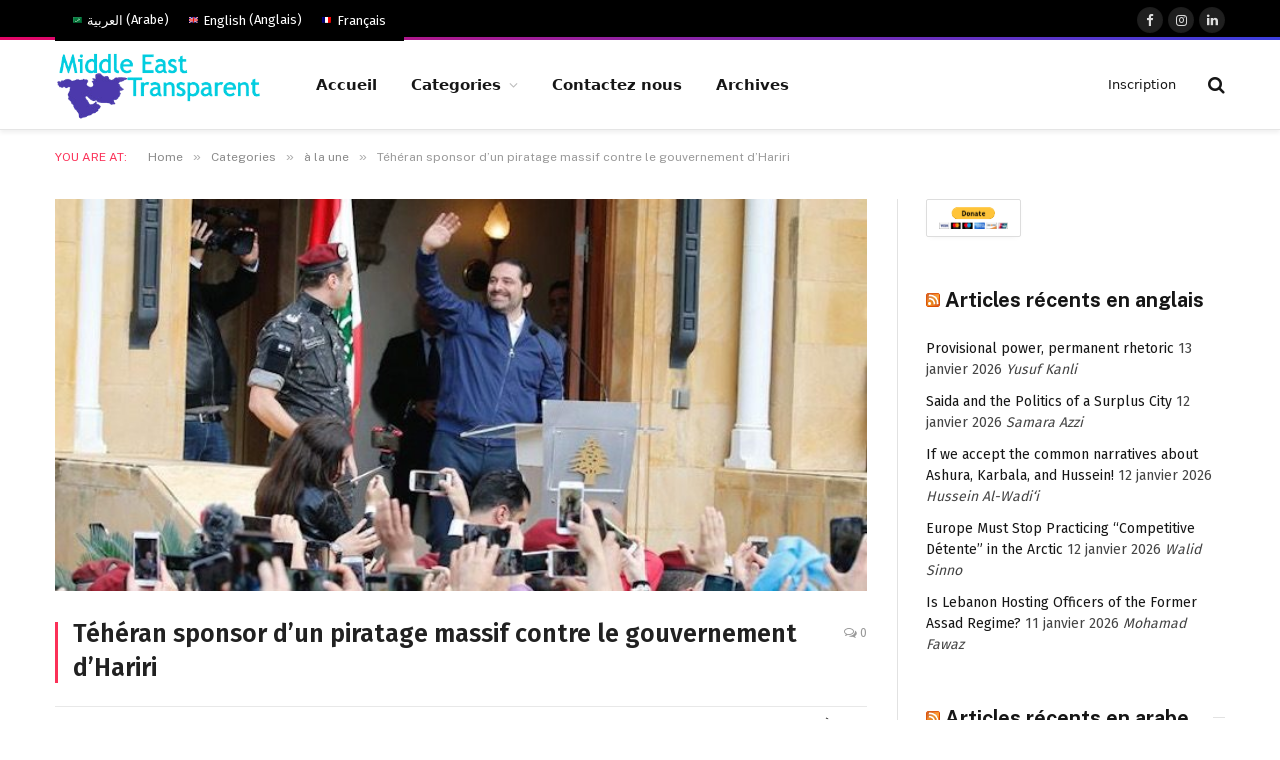

--- FILE ---
content_type: text/html; charset=UTF-8
request_url: https://middleeasttransparent.com/fr/teheran-sponsor-dun-piratage-massif-contre-gouvernement-dhariri/
body_size: 29940
content:

<!DOCTYPE html>
<html dir="ltr" lang="fr-FR" prefix="og: https://ogp.me/ns#" class="s-light site-s-light">

<head>

	<meta charset="UTF-8" />
	<meta name="viewport" content="width=device-width, initial-scale=1" />
	<title>Téhéran sponsor d’un piratage massif contre le gouvernement d’Hariri - Middle East Transparent</title><link rel="preload" as="image" imagesrcset="https://middleeasttransparent.com/wp-content/uploads/2017/11/HAR.jpg 700w, https://middleeasttransparent.com/wp-content/uploads/2017/11/HAR-600x290.jpg 600w" imagesizes="(max-width: 768px) 100vw, 768px" /><link rel="preload" as="font" href="https://middleeasttransparent.com/wp-content/themes/smart-mag/css/icons/fonts/ts-icons.woff2?v3.2" type="font/woff2" crossorigin="anonymous" />
<link rel="alternate" hreflang="fr-fr" href="https://middleeasttransparent.com/fr/teheran-sponsor-dun-piratage-massif-contre-gouvernement-dhariri/" />

		<!-- All in One SEO 4.9.3 - aioseo.com -->
	<meta name="description" content="En ayant recours à des opérations de cyberpiratage d&#039;envergure, l&#039;Iran espère peser sur le scrutin de 2018 au Liban et étendre son influence au Moyen-Orient. Par Patrick Saint-Paul Inspiré par les méthodes de son nouvel allié russe, l&#039;Iran s&#039;est lancé dans des opérations de cyberpiratage de grande ampleur, pour tenter d&#039;étendre son influence au Moyen-Orient. Ainsi, un" />
	<meta name="robots" content="max-image-preview:large" />
	<meta name="author" content="Le Figaro"/>
	<link rel="canonical" href="https://middleeasttransparent.com/fr/teheran-sponsor-dun-piratage-massif-contre-gouvernement-dhariri/" />
	<meta name="generator" content="All in One SEO (AIOSEO) 4.9.3" />
		<meta property="og:locale" content="fr_FR" />
		<meta property="og:site_name" content="Middle East Transparent - The liberal website of the Middle East" />
		<meta property="og:type" content="article" />
		<meta property="og:title" content="Téhéran sponsor d’un piratage massif contre le gouvernement d’Hariri - Middle East Transparent" />
		<meta property="og:description" content="En ayant recours à des opérations de cyberpiratage d&#039;envergure, l&#039;Iran espère peser sur le scrutin de 2018 au Liban et étendre son influence au Moyen-Orient. Par Patrick Saint-Paul Inspiré par les méthodes de son nouvel allié russe, l&#039;Iran s&#039;est lancé dans des opérations de cyberpiratage de grande ampleur, pour tenter d&#039;étendre son influence au Moyen-Orient. Ainsi, un" />
		<meta property="og:url" content="https://middleeasttransparent.com/fr/teheran-sponsor-dun-piratage-massif-contre-gouvernement-dhariri/" />
		<meta property="og:image" content="https://middleeasttransparent.com/wp-content/uploads/2017/11/HAR.jpg" />
		<meta property="og:image:secure_url" content="https://middleeasttransparent.com/wp-content/uploads/2017/11/HAR.jpg" />
		<meta property="og:image:width" content="700" />
		<meta property="og:image:height" content="338" />
		<meta property="article:published_time" content="2017-11-27T10:40:51+00:00" />
		<meta property="article:modified_time" content="2017-11-27T10:40:51+00:00" />
		<meta name="twitter:card" content="summary_large_image" />
		<meta name="twitter:title" content="Téhéran sponsor d’un piratage massif contre le gouvernement d’Hariri - Middle East Transparent" />
		<meta name="twitter:description" content="En ayant recours à des opérations de cyberpiratage d&#039;envergure, l&#039;Iran espère peser sur le scrutin de 2018 au Liban et étendre son influence au Moyen-Orient. Par Patrick Saint-Paul Inspiré par les méthodes de son nouvel allié russe, l&#039;Iran s&#039;est lancé dans des opérations de cyberpiratage de grande ampleur, pour tenter d&#039;étendre son influence au Moyen-Orient. Ainsi, un" />
		<meta name="twitter:image" content="https://middleeasttransparent.com/wp-content/uploads/2017/11/HAR.jpg" />
		<script type="application/ld+json" class="aioseo-schema">
			{"@context":"https:\/\/schema.org","@graph":[{"@type":"BlogPosting","@id":"https:\/\/middleeasttransparent.com\/fr\/teheran-sponsor-dun-piratage-massif-contre-gouvernement-dhariri\/#blogposting","name":"T\u00e9h\u00e9ran sponsor d\u2019un piratage massif contre le gouvernement d\u2019Hariri - Middle East Transparent","headline":"T\u00e9h\u00e9ran sponsor d&rsquo;un piratage massif contre le gouvernement d&rsquo;Hariri","author":{"@id":"https:\/\/middleeasttransparent.com\/fr\/author\/le-figaro\/#author"},"publisher":{"@id":"https:\/\/middleeasttransparent.com\/fr\/#organization"},"image":{"@type":"ImageObject","url":"https:\/\/middleeasttransparent.com\/wp-content\/uploads\/2017\/11\/HAR.jpg","width":700,"height":338},"datePublished":"2017-11-27T11:40:51+01:00","dateModified":"2017-11-27T11:40:51+01:00","inLanguage":"fr-FR","mainEntityOfPage":{"@id":"https:\/\/middleeasttransparent.com\/fr\/teheran-sponsor-dun-piratage-massif-contre-gouvernement-dhariri\/#webpage"},"isPartOf":{"@id":"https:\/\/middleeasttransparent.com\/fr\/teheran-sponsor-dun-piratage-massif-contre-gouvernement-dhariri\/#webpage"},"articleSection":"\u00e0 la une"},{"@type":"BreadcrumbList","@id":"https:\/\/middleeasttransparent.com\/fr\/teheran-sponsor-dun-piratage-massif-contre-gouvernement-dhariri\/#breadcrumblist","itemListElement":[{"@type":"ListItem","@id":"https:\/\/middleeasttransparent.com\/fr\/#listItem","position":1,"name":"Home","item":"https:\/\/middleeasttransparent.com\/fr\/","nextItem":{"@type":"ListItem","@id":"https:\/\/middleeasttransparent.com\/fr\/category\/categories\/#listItem","name":"Categories"}},{"@type":"ListItem","@id":"https:\/\/middleeasttransparent.com\/fr\/category\/categories\/#listItem","position":2,"name":"Categories","item":"https:\/\/middleeasttransparent.com\/fr\/category\/categories\/","nextItem":{"@type":"ListItem","@id":"https:\/\/middleeasttransparent.com\/fr\/category\/categories\/alaune-fr\/#listItem","name":"\u00e0 la une"},"previousItem":{"@type":"ListItem","@id":"https:\/\/middleeasttransparent.com\/fr\/#listItem","name":"Home"}},{"@type":"ListItem","@id":"https:\/\/middleeasttransparent.com\/fr\/category\/categories\/alaune-fr\/#listItem","position":3,"name":"\u00e0 la une","item":"https:\/\/middleeasttransparent.com\/fr\/category\/categories\/alaune-fr\/","nextItem":{"@type":"ListItem","@id":"https:\/\/middleeasttransparent.com\/fr\/teheran-sponsor-dun-piratage-massif-contre-gouvernement-dhariri\/#listItem","name":"T\u00e9h\u00e9ran sponsor d&rsquo;un piratage massif contre le gouvernement d&rsquo;Hariri"},"previousItem":{"@type":"ListItem","@id":"https:\/\/middleeasttransparent.com\/fr\/category\/categories\/#listItem","name":"Categories"}},{"@type":"ListItem","@id":"https:\/\/middleeasttransparent.com\/fr\/teheran-sponsor-dun-piratage-massif-contre-gouvernement-dhariri\/#listItem","position":4,"name":"T\u00e9h\u00e9ran sponsor d&rsquo;un piratage massif contre le gouvernement d&rsquo;Hariri","previousItem":{"@type":"ListItem","@id":"https:\/\/middleeasttransparent.com\/fr\/category\/categories\/alaune-fr\/#listItem","name":"\u00e0 la une"}}]},{"@type":"Organization","@id":"https:\/\/middleeasttransparent.com\/fr\/#organization","name":"Middle East Transparent","description":"The liberal website of the Middle East","url":"https:\/\/middleeasttransparent.com\/fr\/","logo":{"@type":"ImageObject","url":"https:\/\/middleeasttransparent.com\/wp-content\/uploads\/2024\/09\/logo-middle-east-transparent.png","@id":"https:\/\/middleeasttransparent.com\/fr\/teheran-sponsor-dun-piratage-massif-contre-gouvernement-dhariri\/#organizationLogo","width":320,"height":107},"image":{"@id":"https:\/\/middleeasttransparent.com\/fr\/teheran-sponsor-dun-piratage-massif-contre-gouvernement-dhariri\/#organizationLogo"}},{"@type":"Person","@id":"https:\/\/middleeasttransparent.com\/fr\/author\/le-figaro\/#author","url":"https:\/\/middleeasttransparent.com\/fr\/author\/le-figaro\/","name":"Le Figaro","image":{"@type":"ImageObject","@id":"https:\/\/middleeasttransparent.com\/fr\/teheran-sponsor-dun-piratage-massif-contre-gouvernement-dhariri\/#authorImage","url":"https:\/\/secure.gravatar.com\/avatar\/17572221b4d43c9937aa30f58419027cc9414098188a812ec9699fd9f1134f87?s=96&r=g","width":96,"height":96,"caption":"Le Figaro"}},{"@type":"WebPage","@id":"https:\/\/middleeasttransparent.com\/fr\/teheran-sponsor-dun-piratage-massif-contre-gouvernement-dhariri\/#webpage","url":"https:\/\/middleeasttransparent.com\/fr\/teheran-sponsor-dun-piratage-massif-contre-gouvernement-dhariri\/","name":"T\u00e9h\u00e9ran sponsor d\u2019un piratage massif contre le gouvernement d\u2019Hariri - Middle East Transparent","description":"En ayant recours \u00e0 des op\u00e9rations de cyberpiratage d'envergure, l'Iran esp\u00e8re peser sur le scrutin de 2018 au Liban et \u00e9tendre son influence au Moyen-Orient. Par Patrick Saint-Paul Inspir\u00e9 par les m\u00e9thodes de son nouvel alli\u00e9 russe, l'Iran s'est lanc\u00e9 dans des op\u00e9rations de cyberpiratage de grande ampleur, pour tenter d'\u00e9tendre son influence au Moyen-Orient. Ainsi, un","inLanguage":"fr-FR","isPartOf":{"@id":"https:\/\/middleeasttransparent.com\/fr\/#website"},"breadcrumb":{"@id":"https:\/\/middleeasttransparent.com\/fr\/teheran-sponsor-dun-piratage-massif-contre-gouvernement-dhariri\/#breadcrumblist"},"author":{"@id":"https:\/\/middleeasttransparent.com\/fr\/author\/le-figaro\/#author"},"creator":{"@id":"https:\/\/middleeasttransparent.com\/fr\/author\/le-figaro\/#author"},"image":{"@type":"ImageObject","url":"https:\/\/middleeasttransparent.com\/wp-content\/uploads\/2017\/11\/HAR.jpg","@id":"https:\/\/middleeasttransparent.com\/fr\/teheran-sponsor-dun-piratage-massif-contre-gouvernement-dhariri\/#mainImage","width":700,"height":338},"primaryImageOfPage":{"@id":"https:\/\/middleeasttransparent.com\/fr\/teheran-sponsor-dun-piratage-massif-contre-gouvernement-dhariri\/#mainImage"},"datePublished":"2017-11-27T11:40:51+01:00","dateModified":"2017-11-27T11:40:51+01:00"},{"@type":"WebSite","@id":"https:\/\/middleeasttransparent.com\/fr\/#website","url":"https:\/\/middleeasttransparent.com\/fr\/","name":"Middle East Transparent","alternateName":"MET","description":"The liberal website of the Middle East","inLanguage":"fr-FR","publisher":{"@id":"https:\/\/middleeasttransparent.com\/fr\/#organization"}}]}
		</script>
		<!-- All in One SEO -->

<script type="text/javascript" id="recently-js" src="https://middleeasttransparent.com/wp-content/plugins/recently/assets/front/js/recently.min.js?ver=4.2.0" data-api-url="https://middleeasttransparent.com/fr/wp-json/recently" data-post-id="27943" data-lang="fr"></script>
<!-- Google tag (gtag.js) consent mode dataLayer added by Site Kit -->
<script type="text/javascript" id="google_gtagjs-js-consent-mode-data-layer">
/* <![CDATA[ */
window.dataLayer = window.dataLayer || [];function gtag(){dataLayer.push(arguments);}
gtag('consent', 'default', {"ad_personalization":"denied","ad_storage":"denied","ad_user_data":"denied","analytics_storage":"denied","functionality_storage":"denied","security_storage":"denied","personalization_storage":"denied","region":["AT","BE","BG","CH","CY","CZ","DE","DK","EE","ES","FI","FR","GB","GR","HR","HU","IE","IS","IT","LI","LT","LU","LV","MT","NL","NO","PL","PT","RO","SE","SI","SK"],"wait_for_update":500});
window._googlesitekitConsentCategoryMap = {"statistics":["analytics_storage"],"marketing":["ad_storage","ad_user_data","ad_personalization"],"functional":["functionality_storage","security_storage"],"preferences":["personalization_storage"]};
window._googlesitekitConsents = {"ad_personalization":"denied","ad_storage":"denied","ad_user_data":"denied","analytics_storage":"denied","functionality_storage":"denied","security_storage":"denied","personalization_storage":"denied","region":["AT","BE","BG","CH","CY","CZ","DE","DK","EE","ES","FI","FR","GB","GR","HR","HU","IE","IS","IT","LI","LT","LU","LV","MT","NL","NO","PL","PT","RO","SE","SI","SK"],"wait_for_update":500};
/* ]]> */
</script>
<!-- End Google tag (gtag.js) consent mode dataLayer added by Site Kit -->
<link rel='dns-prefetch' href='//www.googletagmanager.com' />
<link rel='dns-prefetch' href='//maxcdn.bootstrapcdn.com' />
<link rel='dns-prefetch' href='//fonts.googleapis.com' />
<link rel="alternate" type="application/rss+xml" title="Middle East Transparent &raquo; Flux" href="https://middleeasttransparent.com/fr/feed/" />
<link rel="alternate" type="application/rss+xml" title="Middle East Transparent &raquo; Flux des commentaires" href="https://middleeasttransparent.com/fr/comments/feed/" />
<link rel="alternate" type="application/rss+xml" title="Middle East Transparent &raquo; Téhéran sponsor d&rsquo;un piratage massif contre le gouvernement d&rsquo;Hariri Flux des commentaires" href="https://middleeasttransparent.com/fr/teheran-sponsor-dun-piratage-massif-contre-gouvernement-dhariri/feed/" />
<link rel="alternate" title="oEmbed (JSON)" type="application/json+oembed" href="https://middleeasttransparent.com/fr/wp-json/oembed/1.0/embed?url=https%3A%2F%2Fmiddleeasttransparent.com%2Ffr%2Fteheran-sponsor-dun-piratage-massif-contre-gouvernement-dhariri%2F" />
<link rel="alternate" title="oEmbed (XML)" type="text/xml+oembed" href="https://middleeasttransparent.com/fr/wp-json/oembed/1.0/embed?url=https%3A%2F%2Fmiddleeasttransparent.com%2Ffr%2Fteheran-sponsor-dun-piratage-massif-contre-gouvernement-dhariri%2F&#038;format=xml" />
<style id='wp-img-auto-sizes-contain-inline-css' type='text/css'>
img:is([sizes=auto i],[sizes^="auto," i]){contain-intrinsic-size:3000px 1500px}
/*# sourceURL=wp-img-auto-sizes-contain-inline-css */
</style>
<link rel='stylesheet' id='sbr_styles-css' href='https://middleeasttransparent.com/wp-content/plugins/reviews-feed/assets/css/sbr-styles.min.css?ver=2.1.1' type='text/css' media='all' />
<link rel='stylesheet' id='sbi_styles-css' href='https://middleeasttransparent.com/wp-content/plugins/instagram-feed/css/sbi-styles.min.css?ver=6.10.0' type='text/css' media='all' />
<link rel='stylesheet' id='sby_common_styles-css' href='https://middleeasttransparent.com/wp-content/plugins/feeds-for-youtube/public/build/css/sb-youtube-common.css?ver=2.6.2' type='text/css' media='all' />
<link rel='stylesheet' id='sby_styles-css' href='https://middleeasttransparent.com/wp-content/plugins/feeds-for-youtube/public/build/css/sb-youtube-free.css?ver=2.6.2' type='text/css' media='all' />
<style id='wp-emoji-styles-inline-css' type='text/css'>

	img.wp-smiley, img.emoji {
		display: inline !important;
		border: none !important;
		box-shadow: none !important;
		height: 1em !important;
		width: 1em !important;
		margin: 0 0.07em !important;
		vertical-align: -0.1em !important;
		background: none !important;
		padding: 0 !important;
	}
/*# sourceURL=wp-emoji-styles-inline-css */
</style>
<link rel='stylesheet' id='wp-block-library-css' href='https://middleeasttransparent.com/wp-includes/css/dist/block-library/style.min.css?ver=4b54ea5593181825523d13ca05653a53' type='text/css' media='all' />
<style id='classic-theme-styles-inline-css' type='text/css'>
/*! This file is auto-generated */
.wp-block-button__link{color:#fff;background-color:#32373c;border-radius:9999px;box-shadow:none;text-decoration:none;padding:calc(.667em + 2px) calc(1.333em + 2px);font-size:1.125em}.wp-block-file__button{background:#32373c;color:#fff;text-decoration:none}
/*# sourceURL=/wp-includes/css/classic-themes.min.css */
</style>
<link rel='stylesheet' id='aioseo/css/src/vue/standalone/blocks/table-of-contents/global.scss-css' href='https://middleeasttransparent.com/wp-content/plugins/all-in-one-seo-pack/dist/Lite/assets/css/table-of-contents/global.e90f6d47.css?ver=4.9.3' type='text/css' media='all' />
<style id='pdfemb-pdf-embedder-viewer-style-inline-css' type='text/css'>
.wp-block-pdfemb-pdf-embedder-viewer{max-width:none}

/*# sourceURL=https://middleeasttransparent.com/wp-content/plugins/pdf-embedder/block/build/style-index.css */
</style>
<style id='global-styles-inline-css' type='text/css'>
:root{--wp--preset--aspect-ratio--square: 1;--wp--preset--aspect-ratio--4-3: 4/3;--wp--preset--aspect-ratio--3-4: 3/4;--wp--preset--aspect-ratio--3-2: 3/2;--wp--preset--aspect-ratio--2-3: 2/3;--wp--preset--aspect-ratio--16-9: 16/9;--wp--preset--aspect-ratio--9-16: 9/16;--wp--preset--color--black: #000000;--wp--preset--color--cyan-bluish-gray: #abb8c3;--wp--preset--color--white: #ffffff;--wp--preset--color--pale-pink: #f78da7;--wp--preset--color--vivid-red: #cf2e2e;--wp--preset--color--luminous-vivid-orange: #ff6900;--wp--preset--color--luminous-vivid-amber: #fcb900;--wp--preset--color--light-green-cyan: #7bdcb5;--wp--preset--color--vivid-green-cyan: #00d084;--wp--preset--color--pale-cyan-blue: #8ed1fc;--wp--preset--color--vivid-cyan-blue: #0693e3;--wp--preset--color--vivid-purple: #9b51e0;--wp--preset--gradient--vivid-cyan-blue-to-vivid-purple: linear-gradient(135deg,rgb(6,147,227) 0%,rgb(155,81,224) 100%);--wp--preset--gradient--light-green-cyan-to-vivid-green-cyan: linear-gradient(135deg,rgb(122,220,180) 0%,rgb(0,208,130) 100%);--wp--preset--gradient--luminous-vivid-amber-to-luminous-vivid-orange: linear-gradient(135deg,rgb(252,185,0) 0%,rgb(255,105,0) 100%);--wp--preset--gradient--luminous-vivid-orange-to-vivid-red: linear-gradient(135deg,rgb(255,105,0) 0%,rgb(207,46,46) 100%);--wp--preset--gradient--very-light-gray-to-cyan-bluish-gray: linear-gradient(135deg,rgb(238,238,238) 0%,rgb(169,184,195) 100%);--wp--preset--gradient--cool-to-warm-spectrum: linear-gradient(135deg,rgb(74,234,220) 0%,rgb(151,120,209) 20%,rgb(207,42,186) 40%,rgb(238,44,130) 60%,rgb(251,105,98) 80%,rgb(254,248,76) 100%);--wp--preset--gradient--blush-light-purple: linear-gradient(135deg,rgb(255,206,236) 0%,rgb(152,150,240) 100%);--wp--preset--gradient--blush-bordeaux: linear-gradient(135deg,rgb(254,205,165) 0%,rgb(254,45,45) 50%,rgb(107,0,62) 100%);--wp--preset--gradient--luminous-dusk: linear-gradient(135deg,rgb(255,203,112) 0%,rgb(199,81,192) 50%,rgb(65,88,208) 100%);--wp--preset--gradient--pale-ocean: linear-gradient(135deg,rgb(255,245,203) 0%,rgb(182,227,212) 50%,rgb(51,167,181) 100%);--wp--preset--gradient--electric-grass: linear-gradient(135deg,rgb(202,248,128) 0%,rgb(113,206,126) 100%);--wp--preset--gradient--midnight: linear-gradient(135deg,rgb(2,3,129) 0%,rgb(40,116,252) 100%);--wp--preset--font-size--small: 13px;--wp--preset--font-size--medium: 20px;--wp--preset--font-size--large: 36px;--wp--preset--font-size--x-large: 42px;--wp--preset--spacing--20: 0.44rem;--wp--preset--spacing--30: 0.67rem;--wp--preset--spacing--40: 1rem;--wp--preset--spacing--50: 1.5rem;--wp--preset--spacing--60: 2.25rem;--wp--preset--spacing--70: 3.38rem;--wp--preset--spacing--80: 5.06rem;--wp--preset--shadow--natural: 6px 6px 9px rgba(0, 0, 0, 0.2);--wp--preset--shadow--deep: 12px 12px 50px rgba(0, 0, 0, 0.4);--wp--preset--shadow--sharp: 6px 6px 0px rgba(0, 0, 0, 0.2);--wp--preset--shadow--outlined: 6px 6px 0px -3px rgb(255, 255, 255), 6px 6px rgb(0, 0, 0);--wp--preset--shadow--crisp: 6px 6px 0px rgb(0, 0, 0);}:where(.is-layout-flex){gap: 0.5em;}:where(.is-layout-grid){gap: 0.5em;}body .is-layout-flex{display: flex;}.is-layout-flex{flex-wrap: wrap;align-items: center;}.is-layout-flex > :is(*, div){margin: 0;}body .is-layout-grid{display: grid;}.is-layout-grid > :is(*, div){margin: 0;}:where(.wp-block-columns.is-layout-flex){gap: 2em;}:where(.wp-block-columns.is-layout-grid){gap: 2em;}:where(.wp-block-post-template.is-layout-flex){gap: 1.25em;}:where(.wp-block-post-template.is-layout-grid){gap: 1.25em;}.has-black-color{color: var(--wp--preset--color--black) !important;}.has-cyan-bluish-gray-color{color: var(--wp--preset--color--cyan-bluish-gray) !important;}.has-white-color{color: var(--wp--preset--color--white) !important;}.has-pale-pink-color{color: var(--wp--preset--color--pale-pink) !important;}.has-vivid-red-color{color: var(--wp--preset--color--vivid-red) !important;}.has-luminous-vivid-orange-color{color: var(--wp--preset--color--luminous-vivid-orange) !important;}.has-luminous-vivid-amber-color{color: var(--wp--preset--color--luminous-vivid-amber) !important;}.has-light-green-cyan-color{color: var(--wp--preset--color--light-green-cyan) !important;}.has-vivid-green-cyan-color{color: var(--wp--preset--color--vivid-green-cyan) !important;}.has-pale-cyan-blue-color{color: var(--wp--preset--color--pale-cyan-blue) !important;}.has-vivid-cyan-blue-color{color: var(--wp--preset--color--vivid-cyan-blue) !important;}.has-vivid-purple-color{color: var(--wp--preset--color--vivid-purple) !important;}.has-black-background-color{background-color: var(--wp--preset--color--black) !important;}.has-cyan-bluish-gray-background-color{background-color: var(--wp--preset--color--cyan-bluish-gray) !important;}.has-white-background-color{background-color: var(--wp--preset--color--white) !important;}.has-pale-pink-background-color{background-color: var(--wp--preset--color--pale-pink) !important;}.has-vivid-red-background-color{background-color: var(--wp--preset--color--vivid-red) !important;}.has-luminous-vivid-orange-background-color{background-color: var(--wp--preset--color--luminous-vivid-orange) !important;}.has-luminous-vivid-amber-background-color{background-color: var(--wp--preset--color--luminous-vivid-amber) !important;}.has-light-green-cyan-background-color{background-color: var(--wp--preset--color--light-green-cyan) !important;}.has-vivid-green-cyan-background-color{background-color: var(--wp--preset--color--vivid-green-cyan) !important;}.has-pale-cyan-blue-background-color{background-color: var(--wp--preset--color--pale-cyan-blue) !important;}.has-vivid-cyan-blue-background-color{background-color: var(--wp--preset--color--vivid-cyan-blue) !important;}.has-vivid-purple-background-color{background-color: var(--wp--preset--color--vivid-purple) !important;}.has-black-border-color{border-color: var(--wp--preset--color--black) !important;}.has-cyan-bluish-gray-border-color{border-color: var(--wp--preset--color--cyan-bluish-gray) !important;}.has-white-border-color{border-color: var(--wp--preset--color--white) !important;}.has-pale-pink-border-color{border-color: var(--wp--preset--color--pale-pink) !important;}.has-vivid-red-border-color{border-color: var(--wp--preset--color--vivid-red) !important;}.has-luminous-vivid-orange-border-color{border-color: var(--wp--preset--color--luminous-vivid-orange) !important;}.has-luminous-vivid-amber-border-color{border-color: var(--wp--preset--color--luminous-vivid-amber) !important;}.has-light-green-cyan-border-color{border-color: var(--wp--preset--color--light-green-cyan) !important;}.has-vivid-green-cyan-border-color{border-color: var(--wp--preset--color--vivid-green-cyan) !important;}.has-pale-cyan-blue-border-color{border-color: var(--wp--preset--color--pale-cyan-blue) !important;}.has-vivid-cyan-blue-border-color{border-color: var(--wp--preset--color--vivid-cyan-blue) !important;}.has-vivid-purple-border-color{border-color: var(--wp--preset--color--vivid-purple) !important;}.has-vivid-cyan-blue-to-vivid-purple-gradient-background{background: var(--wp--preset--gradient--vivid-cyan-blue-to-vivid-purple) !important;}.has-light-green-cyan-to-vivid-green-cyan-gradient-background{background: var(--wp--preset--gradient--light-green-cyan-to-vivid-green-cyan) !important;}.has-luminous-vivid-amber-to-luminous-vivid-orange-gradient-background{background: var(--wp--preset--gradient--luminous-vivid-amber-to-luminous-vivid-orange) !important;}.has-luminous-vivid-orange-to-vivid-red-gradient-background{background: var(--wp--preset--gradient--luminous-vivid-orange-to-vivid-red) !important;}.has-very-light-gray-to-cyan-bluish-gray-gradient-background{background: var(--wp--preset--gradient--very-light-gray-to-cyan-bluish-gray) !important;}.has-cool-to-warm-spectrum-gradient-background{background: var(--wp--preset--gradient--cool-to-warm-spectrum) !important;}.has-blush-light-purple-gradient-background{background: var(--wp--preset--gradient--blush-light-purple) !important;}.has-blush-bordeaux-gradient-background{background: var(--wp--preset--gradient--blush-bordeaux) !important;}.has-luminous-dusk-gradient-background{background: var(--wp--preset--gradient--luminous-dusk) !important;}.has-pale-ocean-gradient-background{background: var(--wp--preset--gradient--pale-ocean) !important;}.has-electric-grass-gradient-background{background: var(--wp--preset--gradient--electric-grass) !important;}.has-midnight-gradient-background{background: var(--wp--preset--gradient--midnight) !important;}.has-small-font-size{font-size: var(--wp--preset--font-size--small) !important;}.has-medium-font-size{font-size: var(--wp--preset--font-size--medium) !important;}.has-large-font-size{font-size: var(--wp--preset--font-size--large) !important;}.has-x-large-font-size{font-size: var(--wp--preset--font-size--x-large) !important;}
:where(.wp-block-post-template.is-layout-flex){gap: 1.25em;}:where(.wp-block-post-template.is-layout-grid){gap: 1.25em;}
:where(.wp-block-term-template.is-layout-flex){gap: 1.25em;}:where(.wp-block-term-template.is-layout-grid){gap: 1.25em;}
:where(.wp-block-columns.is-layout-flex){gap: 2em;}:where(.wp-block-columns.is-layout-grid){gap: 2em;}
:root :where(.wp-block-pullquote){font-size: 1.5em;line-height: 1.6;}
/*# sourceURL=global-styles-inline-css */
</style>
<link rel='stylesheet' id='contact-form-7-css' href='https://middleeasttransparent.com/wp-content/plugins/contact-form-7/includes/css/styles.css?ver=6.1.4' type='text/css' media='all' />
<link rel='stylesheet' id='ctf_styles-css' href='https://middleeasttransparent.com/wp-content/plugins/custom-twitter-feeds/css/ctf-styles.min.css?ver=2.3.1' type='text/css' media='all' />
<link rel='stylesheet' id='cff-css' href='https://middleeasttransparent.com/wp-content/plugins/custom-facebook-feed/assets/css/cff-style.min.css?ver=4.3.4' type='text/css' media='all' />
<link rel='stylesheet' id='sb-font-awesome-css' href='https://maxcdn.bootstrapcdn.com/font-awesome/4.7.0/css/font-awesome.min.css?ver=4b54ea5593181825523d13ca05653a53' type='text/css' media='all' />
<link rel='stylesheet' id='wpml-legacy-horizontal-list-0-css' href='https://middleeasttransparent.com/wp-content/plugins/sitepress-multilingual-cms/templates/language-switchers/legacy-list-horizontal/style.min.css?ver=1' type='text/css' media='all' />
<style id='wpml-legacy-horizontal-list-0-inline-css' type='text/css'>
.wpml-ls-statics-shortcode_actions{background-color:#000000;}.wpml-ls-statics-shortcode_actions, .wpml-ls-statics-shortcode_actions .wpml-ls-sub-menu, .wpml-ls-statics-shortcode_actions a {border-color:#000000;}.wpml-ls-statics-shortcode_actions a, .wpml-ls-statics-shortcode_actions .wpml-ls-sub-menu a, .wpml-ls-statics-shortcode_actions .wpml-ls-sub-menu a:link, .wpml-ls-statics-shortcode_actions li:not(.wpml-ls-current-language) .wpml-ls-link, .wpml-ls-statics-shortcode_actions li:not(.wpml-ls-current-language) .wpml-ls-link:link {color:#ffffff;background-color:#000000;}.wpml-ls-statics-shortcode_actions a, .wpml-ls-statics-shortcode_actions .wpml-ls-sub-menu a:hover,.wpml-ls-statics-shortcode_actions .wpml-ls-sub-menu a:focus, .wpml-ls-statics-shortcode_actions .wpml-ls-sub-menu a:link:hover, .wpml-ls-statics-shortcode_actions .wpml-ls-sub-menu a:link:focus {color:#ffffff;background-color:#000000;}.wpml-ls-statics-shortcode_actions .wpml-ls-current-language > a {color:#ffffff;background-color:#000000;}.wpml-ls-statics-shortcode_actions .wpml-ls-current-language:hover>a, .wpml-ls-statics-shortcode_actions .wpml-ls-current-language>a:focus {color:#ffffff;background-color:#000000;}
/*# sourceURL=wpml-legacy-horizontal-list-0-inline-css */
</style>
<link rel='stylesheet' id='wpml-legacy-post-translations-0-css' href='https://middleeasttransparent.com/wp-content/plugins/sitepress-multilingual-cms/templates/language-switchers/legacy-post-translations/style.min.css?ver=1' type='text/css' media='all' />
<link rel='stylesheet' id='recently-css-css' href='https://middleeasttransparent.com/wp-content/plugins/recently/assets/front/css/recently.css?ver=4.2.0' type='text/css' media='all' />
<link rel='stylesheet' id='parent-style-css' href='https://middleeasttransparent.com/wp-content/themes/smart-mag/style.css?ver=4b54ea5593181825523d13ca05653a53' type='text/css' media='all' />
<link rel='stylesheet' id='wpdiscuz-frontend-css-css' href='https://middleeasttransparent.com/wp-content/plugins/wpdiscuz/themes/default/style.css?ver=7.6.43' type='text/css' media='all' />
<style id='wpdiscuz-frontend-css-inline-css' type='text/css'>
 #wpdcom .wpd-blog-administrator .wpd-comment-label{color:#ffffff;background-color:#00B38F;border:none}#wpdcom .wpd-blog-administrator .wpd-comment-author, #wpdcom .wpd-blog-administrator .wpd-comment-author a{color:#00B38F}#wpdcom.wpd-layout-1 .wpd-comment .wpd-blog-administrator .wpd-avatar img{border-color:#00B38F}#wpdcom.wpd-layout-2 .wpd-comment.wpd-reply .wpd-comment-wrap.wpd-blog-administrator{border-left:3px solid #00B38F}#wpdcom.wpd-layout-2 .wpd-comment .wpd-blog-administrator .wpd-avatar img{border-bottom-color:#00B38F}#wpdcom.wpd-layout-3 .wpd-blog-administrator .wpd-comment-subheader{border-top:1px dashed #00B38F}#wpdcom.wpd-layout-3 .wpd-reply .wpd-blog-administrator .wpd-comment-right{border-left:1px solid #00B38F}#wpdcom .wpd-blog-editor .wpd-comment-label{color:#ffffff;background-color:#00B38F;border:none}#wpdcom .wpd-blog-editor .wpd-comment-author, #wpdcom .wpd-blog-editor .wpd-comment-author a{color:#00B38F}#wpdcom.wpd-layout-1 .wpd-comment .wpd-blog-editor .wpd-avatar img{border-color:#00B38F}#wpdcom.wpd-layout-2 .wpd-comment.wpd-reply .wpd-comment-wrap.wpd-blog-editor{border-left:3px solid #00B38F}#wpdcom.wpd-layout-2 .wpd-comment .wpd-blog-editor .wpd-avatar img{border-bottom-color:#00B38F}#wpdcom.wpd-layout-3 .wpd-blog-editor .wpd-comment-subheader{border-top:1px dashed #00B38F}#wpdcom.wpd-layout-3 .wpd-reply .wpd-blog-editor .wpd-comment-right{border-left:1px solid #00B38F}#wpdcom .wpd-blog-author .wpd-comment-label{color:#ffffff;background-color:#00B38F;border:none}#wpdcom .wpd-blog-author .wpd-comment-author, #wpdcom .wpd-blog-author .wpd-comment-author a{color:#00B38F}#wpdcom.wpd-layout-1 .wpd-comment .wpd-blog-author .wpd-avatar img{border-color:#00B38F}#wpdcom.wpd-layout-2 .wpd-comment .wpd-blog-author .wpd-avatar img{border-bottom-color:#00B38F}#wpdcom.wpd-layout-3 .wpd-blog-author .wpd-comment-subheader{border-top:1px dashed #00B38F}#wpdcom.wpd-layout-3 .wpd-reply .wpd-blog-author .wpd-comment-right{border-left:1px solid #00B38F}#wpdcom .wpd-blog-contributor .wpd-comment-label{color:#ffffff;background-color:#00B38F;border:none}#wpdcom .wpd-blog-contributor .wpd-comment-author, #wpdcom .wpd-blog-contributor .wpd-comment-author a{color:#00B38F}#wpdcom.wpd-layout-1 .wpd-comment .wpd-blog-contributor .wpd-avatar img{border-color:#00B38F}#wpdcom.wpd-layout-2 .wpd-comment .wpd-blog-contributor .wpd-avatar img{border-bottom-color:#00B38F}#wpdcom.wpd-layout-3 .wpd-blog-contributor .wpd-comment-subheader{border-top:1px dashed #00B38F}#wpdcom.wpd-layout-3 .wpd-reply .wpd-blog-contributor .wpd-comment-right{border-left:1px solid #00B38F}#wpdcom .wpd-blog-subscriber .wpd-comment-label{color:#ffffff;background-color:#00B38F;border:none}#wpdcom .wpd-blog-subscriber .wpd-comment-author, #wpdcom .wpd-blog-subscriber .wpd-comment-author a{color:#00B38F}#wpdcom.wpd-layout-2 .wpd-comment .wpd-blog-subscriber .wpd-avatar img{border-bottom-color:#00B38F}#wpdcom.wpd-layout-3 .wpd-blog-subscriber .wpd-comment-subheader{border-top:1px dashed #00B38F}#wpdcom .wpd-blog-awpcp-moderator .wpd-comment-label{color:#ffffff;background-color:#00B38F;border:none}#wpdcom .wpd-blog-awpcp-moderator .wpd-comment-author, #wpdcom .wpd-blog-awpcp-moderator .wpd-comment-author a{color:#00B38F}#wpdcom.wpd-layout-1 .wpd-comment .wpd-blog-awpcp-moderator .wpd-avatar img{border-color:#00B38F}#wpdcom.wpd-layout-2 .wpd-comment .wpd-blog-awpcp-moderator .wpd-avatar img{border-bottom-color:#00B38F}#wpdcom.wpd-layout-3 .wpd-blog-awpcp-moderator .wpd-comment-subheader{border-top:1px dashed #00B38F}#wpdcom.wpd-layout-3 .wpd-reply .wpd-blog-awpcp-moderator .wpd-comment-right{border-left:1px solid #00B38F}#wpdcom .wpd-blog-translator .wpd-comment-label{color:#ffffff;background-color:#00B38F;border:none}#wpdcom .wpd-blog-translator .wpd-comment-author, #wpdcom .wpd-blog-translator .wpd-comment-author a{color:#00B38F}#wpdcom.wpd-layout-1 .wpd-comment .wpd-blog-translator .wpd-avatar img{border-color:#00B38F}#wpdcom.wpd-layout-2 .wpd-comment .wpd-blog-translator .wpd-avatar img{border-bottom-color:#00B38F}#wpdcom.wpd-layout-3 .wpd-blog-translator .wpd-comment-subheader{border-top:1px dashed #00B38F}#wpdcom.wpd-layout-3 .wpd-reply .wpd-blog-translator .wpd-comment-right{border-left:1px solid #00B38F}#wpdcom .wpd-blog-post_author .wpd-comment-label{color:#ffffff;background-color:#00B38F;border:none}#wpdcom .wpd-blog-post_author .wpd-comment-author, #wpdcom .wpd-blog-post_author .wpd-comment-author a{color:#00B38F}#wpdcom .wpd-blog-post_author .wpd-avatar img{border-color:#00B38F}#wpdcom.wpd-layout-1 .wpd-comment .wpd-blog-post_author .wpd-avatar img{border-color:#00B38F}#wpdcom.wpd-layout-2 .wpd-comment.wpd-reply .wpd-comment-wrap.wpd-blog-post_author{border-left:3px solid #00B38F}#wpdcom.wpd-layout-2 .wpd-comment .wpd-blog-post_author .wpd-avatar img{border-bottom-color:#00B38F}#wpdcom.wpd-layout-3 .wpd-blog-post_author .wpd-comment-subheader{border-top:1px dashed #00B38F}#wpdcom.wpd-layout-3 .wpd-reply .wpd-blog-post_author .wpd-comment-right{border-left:1px solid #00B38F}#wpdcom .wpd-blog-guest .wpd-comment-label{color:#ffffff;background-color:#00B38F;border:none}#wpdcom .wpd-blog-guest .wpd-comment-author, #wpdcom .wpd-blog-guest .wpd-comment-author a{color:#00B38F}#wpdcom.wpd-layout-3 .wpd-blog-guest .wpd-comment-subheader{border-top:1px dashed #00B38F}#comments, #respond, .comments-area, #wpdcom{}#wpdcom .ql-editor > *{color:#777777}#wpdcom .ql-editor::before{}#wpdcom .ql-toolbar{border:1px solid #DDDDDD;border-top:none}#wpdcom .ql-container{border:1px solid #DDDDDD;border-bottom:none}#wpdcom .wpd-form-row .wpdiscuz-item input[type="text"], #wpdcom .wpd-form-row .wpdiscuz-item input[type="email"], #wpdcom .wpd-form-row .wpdiscuz-item input[type="url"], #wpdcom .wpd-form-row .wpdiscuz-item input[type="color"], #wpdcom .wpd-form-row .wpdiscuz-item input[type="date"], #wpdcom .wpd-form-row .wpdiscuz-item input[type="datetime"], #wpdcom .wpd-form-row .wpdiscuz-item input[type="datetime-local"], #wpdcom .wpd-form-row .wpdiscuz-item input[type="month"], #wpdcom .wpd-form-row .wpdiscuz-item input[type="number"], #wpdcom .wpd-form-row .wpdiscuz-item input[type="time"], #wpdcom textarea, #wpdcom select{border:1px solid #DDDDDD;color:#777777}#wpdcom .wpd-form-row .wpdiscuz-item textarea{border:1px solid #DDDDDD}#wpdcom input::placeholder, #wpdcom textarea::placeholder, #wpdcom input::-moz-placeholder, #wpdcom textarea::-webkit-input-placeholder{}#wpdcom .wpd-comment-text{color:#777777}#wpdcom .wpd-thread-head .wpd-thread-info{border-bottom:2px solid #00B38F}#wpdcom .wpd-thread-head .wpd-thread-info.wpd-reviews-tab svg{fill:#00B38F}#wpdcom .wpd-thread-head .wpdiscuz-user-settings{border-bottom:2px solid #00B38F}#wpdcom .wpd-thread-head .wpdiscuz-user-settings:hover{color:#00B38F}#wpdcom .wpd-comment .wpd-follow-link:hover{color:#00B38F}#wpdcom .wpd-comment-status .wpd-sticky{color:#00B38F}#wpdcom .wpd-thread-filter .wpdf-active{color:#00B38F;border-bottom-color:#00B38F}#wpdcom .wpd-comment-info-bar{border:1px dashed #33c3a6;background:#e6f8f4}#wpdcom .wpd-comment-info-bar .wpd-current-view i{color:#00B38F}#wpdcom .wpd-filter-view-all:hover{background:#00B38F}#wpdcom .wpdiscuz-item .wpdiscuz-rating > label{color:#DDDDDD}#wpdcom .wpdiscuz-item .wpdiscuz-rating:not(:checked) > label:hover, .wpdiscuz-rating:not(:checked) > label:hover ~ label{}#wpdcom .wpdiscuz-item .wpdiscuz-rating > input ~ label:hover, #wpdcom .wpdiscuz-item .wpdiscuz-rating > input:not(:checked) ~ label:hover ~ label, #wpdcom .wpdiscuz-item .wpdiscuz-rating > input:not(:checked) ~ label:hover ~ label{color:#FFED85}#wpdcom .wpdiscuz-item .wpdiscuz-rating > input:checked ~ label:hover, #wpdcom .wpdiscuz-item .wpdiscuz-rating > input:checked ~ label:hover, #wpdcom .wpdiscuz-item .wpdiscuz-rating > label:hover ~ input:checked ~ label, #wpdcom .wpdiscuz-item .wpdiscuz-rating > input:checked + label:hover ~ label, #wpdcom .wpdiscuz-item .wpdiscuz-rating > input:checked ~ label:hover ~ label, .wpd-custom-field .wcf-active-star, #wpdcom .wpdiscuz-item .wpdiscuz-rating > input:checked ~ label{color:#FFD700}#wpd-post-rating .wpd-rating-wrap .wpd-rating-stars svg .wpd-star{fill:#DDDDDD}#wpd-post-rating .wpd-rating-wrap .wpd-rating-stars svg .wpd-active{fill:#FFD700}#wpd-post-rating .wpd-rating-wrap .wpd-rate-starts svg .wpd-star{fill:#DDDDDD}#wpd-post-rating .wpd-rating-wrap .wpd-rate-starts:hover svg .wpd-star{fill:#FFED85}#wpd-post-rating.wpd-not-rated .wpd-rating-wrap .wpd-rate-starts svg:hover ~ svg .wpd-star{fill:#DDDDDD}.wpdiscuz-post-rating-wrap .wpd-rating .wpd-rating-wrap .wpd-rating-stars svg .wpd-star{fill:#DDDDDD}.wpdiscuz-post-rating-wrap .wpd-rating .wpd-rating-wrap .wpd-rating-stars svg .wpd-active{fill:#FFD700}#wpdcom .wpd-comment .wpd-follow-active{color:#ff7a00}#wpdcom .page-numbers{color:#555;border:#555 1px solid}#wpdcom span.current{background:#555}#wpdcom.wpd-layout-1 .wpd-new-loaded-comment > .wpd-comment-wrap > .wpd-comment-right{background:#FFFAD6}#wpdcom.wpd-layout-2 .wpd-new-loaded-comment.wpd-comment > .wpd-comment-wrap > .wpd-comment-right{background:#FFFAD6}#wpdcom.wpd-layout-2 .wpd-new-loaded-comment.wpd-comment.wpd-reply > .wpd-comment-wrap > .wpd-comment-right{background:transparent}#wpdcom.wpd-layout-2 .wpd-new-loaded-comment.wpd-comment.wpd-reply > .wpd-comment-wrap{background:#FFFAD6}#wpdcom.wpd-layout-3 .wpd-new-loaded-comment.wpd-comment > .wpd-comment-wrap > .wpd-comment-right{background:#FFFAD6}#wpdcom .wpd-follow:hover i, #wpdcom .wpd-unfollow:hover i, #wpdcom .wpd-comment .wpd-follow-active:hover i{color:#00B38F}#wpdcom .wpdiscuz-readmore{cursor:pointer;color:#00B38F}.wpd-custom-field .wcf-pasiv-star, #wpcomm .wpdiscuz-item .wpdiscuz-rating > label{color:#DDDDDD}.wpd-wrapper .wpd-list-item.wpd-active{border-top:3px solid #00B38F}#wpdcom.wpd-layout-2 .wpd-comment.wpd-reply.wpd-unapproved-comment .wpd-comment-wrap{border-left:3px solid #FFFAD6}#wpdcom.wpd-layout-3 .wpd-comment.wpd-reply.wpd-unapproved-comment .wpd-comment-right{border-left:1px solid #FFFAD6}#wpdcom .wpd-prim-button{background-color:#07B290;color:#FFFFFF}#wpdcom .wpd_label__check i.wpdicon-on{color:#07B290;border:1px solid #83d9c8}#wpd-bubble-wrapper #wpd-bubble-all-comments-count{color:#1DB99A}#wpd-bubble-wrapper > div{background-color:#1DB99A}#wpd-bubble-wrapper > #wpd-bubble #wpd-bubble-add-message{background-color:#1DB99A}#wpd-bubble-wrapper > #wpd-bubble #wpd-bubble-add-message::before{border-left-color:#1DB99A;border-right-color:#1DB99A}#wpd-bubble-wrapper.wpd-right-corner > #wpd-bubble #wpd-bubble-add-message::before{border-left-color:#1DB99A;border-right-color:#1DB99A}.wpd-inline-icon-wrapper path.wpd-inline-icon-first{fill:#1DB99A}.wpd-inline-icon-count{background-color:#1DB99A}.wpd-inline-icon-count::before{border-right-color:#1DB99A}.wpd-inline-form-wrapper::before{border-bottom-color:#1DB99A}.wpd-inline-form-question{background-color:#1DB99A}.wpd-inline-form{background-color:#1DB99A}.wpd-last-inline-comments-wrapper{border-color:#1DB99A}.wpd-last-inline-comments-wrapper::before{border-bottom-color:#1DB99A}.wpd-last-inline-comments-wrapper .wpd-view-all-inline-comments{background:#1DB99A}.wpd-last-inline-comments-wrapper .wpd-view-all-inline-comments:hover,.wpd-last-inline-comments-wrapper .wpd-view-all-inline-comments:active,.wpd-last-inline-comments-wrapper .wpd-view-all-inline-comments:focus{background-color:#1DB99A}#wpdcom .ql-snow .ql-tooltip[data-mode="link"]::before{content:"Enter link:"}#wpdcom .ql-snow .ql-tooltip.ql-editing a.ql-action::after{content:"Enregistrer"}.comments-area{width:auto}.wpd_comm_form, .wpd_main_comm_form{border:3px solid #07B290 !important;border-radius:20px 3px;padding:1rem !important;background-color:#EEE !important;box-shadow:2px 10px 12px rgba(0, 0, 0, 0.2)}.wpd_comm_form:before{font-weight:bold}html[lang="en-US"] .wpd_comm_form:before{content:"Let us know your thoughts-"}html[lang="fr-FR"] .wpd_comm_form:before{content:"Faites-nous part de vos réflexions"}html[lang="ar"] .wpd_comm_form:before{content:""}
/*# sourceURL=wpdiscuz-frontend-css-inline-css */
</style>
<link rel='stylesheet' id='wpdiscuz-fa-css' href='https://middleeasttransparent.com/wp-content/plugins/wpdiscuz/assets/third-party/font-awesome-5.13.0/css/fa.min.css?ver=7.6.43' type='text/css' media='all' />
<link rel='stylesheet' id='wpdiscuz-combo-css-css' href='https://middleeasttransparent.com/wp-content/plugins/wpdiscuz/assets/css/wpdiscuz-combo.min.css?ver=4b54ea5593181825523d13ca05653a53' type='text/css' media='all' />
<link rel='stylesheet' id='smartmag-core-css' href='https://middleeasttransparent.com/wp-content/themes/smart-mag/style.css?ver=10.3.2' type='text/css' media='all' />
<style id='smartmag-core-inline-css' type='text/css'>
:root { --c-main: #fb3158;
--c-main-rgb: 251,49,88;
--c-headings: #212121;
--text-font: "Fira Sans", system-ui, -apple-system, "Segoe UI", Arial, sans-serif;
--body-font: "Fira Sans", system-ui, -apple-system, "Segoe UI", Arial, sans-serif;
--ui-font: "Public Sans", system-ui, -apple-system, "Segoe UI", Arial, sans-serif;
--title-font: "Public Sans", system-ui, -apple-system, "Segoe UI", Arial, sans-serif;
--h-font: "Public Sans", system-ui, -apple-system, "Segoe UI", Arial, sans-serif;
--title-font: "Fira Sans", system-ui, -apple-system, "Segoe UI", Arial, sans-serif;
--h-font: "Fira Sans", system-ui, -apple-system, "Segoe UI", Arial, sans-serif;
--title-size-xs: 1px;
--title-size-s: 4px;
--title-size-n: 18px;
--title-size-m: 26px;
--title-size-l: 36px;
--title-fw-bold: 1;
--title-fw-semi: 1;
--main-width: 1170px;
--excerpt-mt: 10px;
--c-excerpts: #1e1e1e;
--excerpt-size: 14px; }
.post-title:not(._) { font-weight: 600; }
:root { --sidebar-width: 300px; }
.ts-row, .has-el-gap { --sidebar-c-width: calc(var(--sidebar-width) + var(--grid-gutter-h) + var(--sidebar-c-pad)); }
:root { --sidebar-pad: 40px; --sidebar-sep-pad: 40px; }
.smart-head-main { --c-shadow: rgba(0,0,0,0.06); }
.smart-head-main .smart-head-top { border-image: linear-gradient(90deg, #e40666 0%, #3c3fde 100%); border-image-slice: 1; border-image-width: 3px 0 0 0; border-width: 3px 0; border-image-width: 0 0 3px 0; }
.smart-head-main .smart-head-mid { --head-h: 90px; border-bottom-width: 1px; border-bottom-color: #e5e5e5; }
.s-dark .smart-head-main .smart-head-mid,
.smart-head-main .s-dark.smart-head-mid { border-bottom-color: #3f3f3f; }
.navigation { font-family: "Noto Sans:regular", system-ui, -apple-system, "Segoe UI", Arial, sans-serif; }
.smart-head-mobile .smart-head-mid { border-image: linear-gradient(90deg, #e40666 0%, #3c3fde 100%); border-image-slice: 1; border-image-width: 3px 0 0 0; border-width: 3px 0; }
.smart-head-main .spc-social { --spc-social-fs: 13px; --spc-social-size: 26px; --spc-social-space: 5px; }
.s-dark .smart-head-main .search-icon:hover,
.smart-head-main .s-dark .search-icon:hover { color: #bcbcbc; }
.smart-head-main { --search-icon-size: 18px; }
.smart-head .ts-button1 { font-size: 12px; border-radius: 6px; height: 34px; line-height: 34px; padding-left: 14px; padding-right: 14px; }
.post-meta .meta-item, .post-meta .text-in { font-size: 10px; font-weight: normal; text-transform: uppercase; letter-spacing: 0.03em; }
.post-meta .post-cat > a { font-weight: bold; text-transform: uppercase; letter-spacing: 0.01em; }
.post-meta .post-author > a { font-weight: 900; letter-spacing: 0.14em; color: #fb3158; }
.s-dark .post-meta .post-author > a { color: #ffffff; }
.post-meta .post-cat > a { color: #000000; }
.s-dark .post-meta .post-cat > a { color: #ffffff; }
.post-meta { --p-meta-sep: "|"; }
.l-post .excerpt { font-family: var(--ui-font); }
.l-post .excerpt { font-weight: normal; line-height: 1.65; }
.cat-labels .category { font-size: 10px; font-weight: 500; letter-spacing: 0.03em; }
.block-head .heading { font-family: var(--ui-font); }
.loop-grid .ratio-is-custom { padding-bottom: calc(100% / 1.88); }
.loop-grid-sm .post-title { font-size: 18px; }
.loop-list .ratio-is-custom { padding-bottom: calc(100% / 1.88); }
.list-post { --list-p-media-width: 40%; --list-p-media-max-width: 85%; }
.list-post .media:not(i) { --list-p-media-max-width: 40%; }
.loop-small .ratio-is-custom { padding-bottom: calc(100% / 1.149); }
.loop-small .media:not(i) { max-width: 75px; }
.entry-content { font-family: "Noto Sans:regular", system-ui, -apple-system, "Segoe UI", Arial, sans-serif; font-size: 20px; }
.post-content h1, .post-content h2, .post-content h3, .post-content h4, .post-content h5, .post-content h6 { font-family: "Noto Sans:regular", system-ui, -apple-system, "Segoe UI", Arial, sans-serif; font-weight: bold; text-transform: initial; }
.site-s-light .entry-content { color: #0f000c; }
.site-s-light .post-content { --c-headings: #000000; }
.post-content h3 { font-size: 24px; }
.post-content h4 { font-size: 24px; }
.post-content h5 { font-size: 24px; }
.post-content h6 { font-size: 24px; }
@media (min-width: 941px) and (max-width: 1200px) { .ts-row, .has-el-gap { --sidebar-c-width: calc(var(--sidebar-width) + var(--grid-gutter-h) + var(--sidebar-c-pad)); } }


.term-color-71 { --c-main: #eeee22; }
.navigation .menu-cat-71 { --c-term: #eeee22; }


body.category-23,
body.post-cat-23 { 
--c-main: #000000; 
}


.term-color-23 { --c-main: #ce25c6; }
.navigation .menu-cat-23 { --c-term: #ce25c6; }


.term-color-52 { --c-main: #c01ecc; }
.navigation .menu-cat-52 { --c-term: #c01ecc; }


.term-color-48 { --c-main: #7a275b; }
.navigation .menu-cat-48 { --c-term: #7a275b; }


body.category-32,
body.post-cat-32 { 
--c-main: #8224e3; 
}


.term-color-32 { --c-main: #ce1ec2; }
.navigation .menu-cat-32 { --c-term: #ce1ec2; }

/*# sourceURL=smartmag-core-inline-css */
</style>
<link rel='stylesheet' id='smartmag-magnific-popup-css' href='https://middleeasttransparent.com/wp-content/themes/smart-mag/css/lightbox.css?ver=10.3.2' type='text/css' media='all' />
<link rel='stylesheet' id='font-awesome4-css' href='https://middleeasttransparent.com/wp-content/themes/smart-mag/css/fontawesome/css/font-awesome.min.css?ver=10.3.2' type='text/css' media='all' />
<link rel='stylesheet' id='smartmag-icons-css' href='https://middleeasttransparent.com/wp-content/themes/smart-mag/css/icons/icons.css?ver=10.3.2' type='text/css' media='all' />
<link rel='stylesheet' id='smartmag-legacy-sc-css' href='https://middleeasttransparent.com/wp-content/themes/smart-mag/css/legacy-shortcodes.css?ver=10.3.2' type='text/css' media='all' />
<link rel='stylesheet' id='smartmag-gfonts-custom-css' href='https://fonts.googleapis.com/css?family=Fira+Sans%3A400%2C500%2C600%2C700%7CPublic+Sans%3A400%2C500%2C600%2C700%2Cnormal%7CNoto+Sans%3Aregular%3A400%2C500%2C600%2C700%2Cbold&#038;display=swap' type='text/css' media='all' />
<link rel='stylesheet' id='sib-front-css-css' href='https://middleeasttransparent.com/wp-content/plugins/mailin/css/mailin-front.css?ver=4b54ea5593181825523d13ca05653a53' type='text/css' media='all' />
<script type="text/javascript" src="https://middleeasttransparent.com/wp-includes/js/jquery/jquery.min.js?ver=3.7.1" id="jquery-core-js"></script>
<script type="text/javascript" src="https://middleeasttransparent.com/wp-includes/js/jquery/jquery-migrate.min.js?ver=3.4.1" id="jquery-migrate-js"></script>
<script type="text/javascript" id="wpml-browser-redirect-js-extra">
/* <![CDATA[ */
var wpml_browser_redirect_params = {"pageLanguage":"fr","languageUrls":{"fr_fr":"https://middleeasttransparent.com/fr/teheran-sponsor-dun-piratage-massif-contre-gouvernement-dhariri/","fr":"https://middleeasttransparent.com/fr/teheran-sponsor-dun-piratage-massif-contre-gouvernement-dhariri/"},"cookie":{"name":"_icl_visitor_lang_js","domain":"middleeasttransparent.com","path":"/","expiration":72}};
//# sourceURL=wpml-browser-redirect-js-extra
/* ]]> */
</script>
<script type="text/javascript" src="https://middleeasttransparent.com/wp-content/plugins/sitepress-multilingual-cms/dist/js/browser-redirect/app.js?ver=4.6.10" id="wpml-browser-redirect-js"></script>

<!-- Extrait de code de la balise Google (gtag.js) ajouté par Site Kit -->
<!-- Extrait Google Analytics ajouté par Site Kit -->
<script type="text/javascript" src="https://www.googletagmanager.com/gtag/js?id=GT-KTTTFFV" id="google_gtagjs-js" async></script>
<script type="text/javascript" id="google_gtagjs-js-after">
/* <![CDATA[ */
window.dataLayer = window.dataLayer || [];function gtag(){dataLayer.push(arguments);}
gtag("set","linker",{"domains":["middleeasttransparent.com"]});
gtag("js", new Date());
gtag("set", "developer_id.dZTNiMT", true);
gtag("config", "GT-KTTTFFV", {"googlesitekit_post_date":"20171127","googlesitekit_post_author":"Le Figaro"});
//# sourceURL=google_gtagjs-js-after
/* ]]> */
</script>
<script type="text/javascript" id="smartmag-theme-js-extra">
/* <![CDATA[ */
var Bunyad = {"ajaxurl":"https://middleeasttransparent.com/wp-admin/admin-ajax.php"};
//# sourceURL=smartmag-theme-js-extra
/* ]]> */
</script>
<script type="text/javascript" src="https://middleeasttransparent.com/wp-content/themes/smart-mag/js/theme.js?ver=10.3.2" id="smartmag-theme-js"></script>
<script type="text/javascript" src="https://middleeasttransparent.com/wp-content/themes/smart-mag/js/legacy-shortcodes.js?ver=10.3.2" id="smartmag-legacy-sc-js"></script>
<script type="text/javascript" id="sib-front-js-js-extra">
/* <![CDATA[ */
var sibErrMsg = {"invalidMail":"Veuillez entrer une adresse e-mail valide.","requiredField":"Veuillez compl\u00e9ter les champs obligatoires.","invalidDateFormat":"Veuillez entrer une date valide.","invalidSMSFormat":"Veuillez entrer une num\u00e9ro de t\u00e9l\u00e9phone valide."};
var ajax_sib_front_object = {"ajax_url":"https://middleeasttransparent.com/wp-admin/admin-ajax.php","ajax_nonce":"7489897fe6","flag_url":"https://middleeasttransparent.com/wp-content/plugins/mailin/img/flags/"};
//# sourceURL=sib-front-js-js-extra
/* ]]> */
</script>
<script type="text/javascript" src="https://middleeasttransparent.com/wp-content/plugins/mailin/js/mailin-front.js?ver=1761954395" id="sib-front-js-js"></script>
<link rel="https://api.w.org/" href="https://middleeasttransparent.com/fr/wp-json/" /><link rel="alternate" title="JSON" type="application/json" href="https://middleeasttransparent.com/fr/wp-json/wp/v2/posts/27943" /><link rel="EditURI" type="application/rsd+xml" title="RSD" href="https://middleeasttransparent.com/xmlrpc.php?rsd" />

<link rel='shortlink' href='https://middleeasttransparent.com/fr/?p=27943' />
<meta name="generator" content="WPML ver:4.6.10 stt:5,1,4;" />
<meta name="generator" content="Site Kit by Google 1.168.0" /><link href="https://trinitymedia.ai/" rel="preconnect" crossorigin="anonymous" />
<link href="https://vd.trinitymedia.ai/" rel="preconnect" crossorigin="anonymous" />
            <style id="recently-loading-animation-styles">@-webkit-keyframes bgslide{from{background-position-x:0}to{background-position-x:-200%}}@keyframes bgslide{from{background-position-x:0}to{background-position-x:-200%}}.recently-widget-block-placeholder,.recently-widget-placeholder{margin:0 auto;width:60px;height:3px;background:#dd3737;background:-webkit-gradient(linear, left top, right top, from(#ffffff), color-stop(10%, #57b078), to(#ffffff));background:linear-gradient(90deg, #ffffff 0%, #57b078 10%, #ffffff 100%);background-size:200% auto;border-radius:3px;-webkit-animation:bgslide 1s infinite linear;animation:bgslide 1s infinite linear}</style>
            
		<script>
		var BunyadSchemeKey = 'bunyad-scheme';
		(() => {
			const d = document.documentElement;
			const c = d.classList;
			var scheme = localStorage.getItem(BunyadSchemeKey);
			
			if (scheme) {
				d.dataset.origClass = c;
				scheme === 'dark' ? c.remove('s-light', 'site-s-light') : c.remove('s-dark', 'site-s-dark');
				c.add('site-s-' + scheme, 's-' + scheme);
			}
		})();
		</script>
		
<!-- Balises Meta Google AdSense ajoutées par Site Kit -->
<meta name="google-adsense-platform-account" content="ca-host-pub-2644536267352236">
<meta name="google-adsense-platform-domain" content="sitekit.withgoogle.com">
<!-- Fin des balises Meta End Google AdSense ajoutées par Site Kit -->
<meta name="generator" content="Elementor 3.34.1; features: additional_custom_breakpoints; settings: css_print_method-external, google_font-enabled, font_display-auto">
<style type="text/css">.recentcomments a{display:inline !important;padding:0 !important;margin:0 !important;}</style><script type="text/javascript" src="https://cdn.brevo.com/js/sdk-loader.js" async></script>
<script type="text/javascript">
  window.Brevo = window.Brevo || [];
  window.Brevo.push(['init', {"client_key":"b7awazoouj64imxd6fmmprs9","email_id":null,"push":{"customDomain":"https:\/\/middleeasttransparent.com\/wp-content\/plugins\/mailin\/"},"service_worker_url":"sw.js?key=${key}","frame_url":"brevo-frame.html"}]);
</script>			<style>
				.e-con.e-parent:nth-of-type(n+4):not(.e-lazyloaded):not(.e-no-lazyload),
				.e-con.e-parent:nth-of-type(n+4):not(.e-lazyloaded):not(.e-no-lazyload) * {
					background-image: none !important;
				}
				@media screen and (max-height: 1024px) {
					.e-con.e-parent:nth-of-type(n+3):not(.e-lazyloaded):not(.e-no-lazyload),
					.e-con.e-parent:nth-of-type(n+3):not(.e-lazyloaded):not(.e-no-lazyload) * {
						background-image: none !important;
					}
				}
				@media screen and (max-height: 640px) {
					.e-con.e-parent:nth-of-type(n+2):not(.e-lazyloaded):not(.e-no-lazyload),
					.e-con.e-parent:nth-of-type(n+2):not(.e-lazyloaded):not(.e-no-lazyload) * {
						background-image: none !important;
					}
				}
			</style>
			<meta name="google-site-verification" content="VuB2GsM8uGR2eJPONOFQFiZZqMNi-9eRscFmQ-BZrXc" />

<script async src="https://pagead2.googlesyndication.com/pagead/js/adsbygoogle.js?client=ca-pub-3197967098545052"
     crossorigin="anonymous"></script>

<meta name="google-site-verification" content="iFXeAKBRDoPi-4Tv-TG_6wlyrnh8zyaWum52U-t8Xg4" />

<!-- Preload the LCP image with a high fetchpriority so it starts loading with the stylesheet. -->
<link rel="preload" fetchpriority="high" as="image" href="https://middleeasttransparent.com/wp-content/uploads/2015/12/metlogo2.png" type="image/png"><link rel="icon" href="https://middleeasttransparent.com/wp-content/uploads/2015/12/cropped-metlogo2-1-32x32.png" sizes="32x32" />
<link rel="icon" href="https://middleeasttransparent.com/wp-content/uploads/2015/12/cropped-metlogo2-1-192x192.png" sizes="192x192" />
<link rel="apple-touch-icon" href="https://middleeasttransparent.com/wp-content/uploads/2015/12/cropped-metlogo2-1-180x180.png" />
<meta name="msapplication-TileImage" content="https://middleeasttransparent.com/wp-content/uploads/2015/12/cropped-metlogo2-1-270x270.png" />
		<style type="text/css" id="wp-custom-css">
			/*
Bienvenue dans l'éditeur de CSS !

Pour en savoir plus sur le fonctionnement de l'éditeur, vous pouvez vous
rendre sur cette page :
http://wp.me/PEmnE-Bt
*/		</style>
		

</head>

<body class="wp-singular post-template-default single single-post postid-27943 single-format-standard wp-theme-smart-mag wp-child-theme-metransparent right-sidebar post-layout-classic post-cat-37 has-lb has-lb-sm ts-img-hov-fade has-sb-sep layout-normal elementor-default elementor-kit-174367">



<div class="main-wrap">

	
<div class="off-canvas-backdrop"></div>
<div class="mobile-menu-container off-canvas s-dark" id="off-canvas">

	<div class="off-canvas-head">
		<a href="#" class="close">
			<span class="visuallyhidden">Close Menu</span>
			<i class="tsi tsi-times"></i>
		</a>

		<div class="ts-logo">
					</div>
	</div>

	<div class="off-canvas-content">

					<ul class="mobile-menu"></ul>
		
		
		
		<div class="spc-social-block spc-social spc-social-b smart-head-social">
		
			
				<a href="https://www.facebook.com/profile.php?id=100064903561634" class="link service s-facebook" target="_blank" rel="nofollow noopener">
					<i class="icon tsi tsi-facebook"></i>					<span class="visuallyhidden">Facebook</span>
				</a>
									
			
				<a href="https://www.instagram.com/middle.east.transparent/" class="link service s-instagram" target="_blank" rel="nofollow noopener">
					<i class="icon tsi tsi-instagram"></i>					<span class="visuallyhidden">Instagram</span>
				</a>
									
			
				<a href="https://www.linkedin.com/company/middle-east-transparent" class="link service s-linkedin" target="_blank" rel="nofollow noopener">
					<i class="icon tsi tsi-linkedin"></i>					<span class="visuallyhidden">LinkedIn</span>
				</a>
									
			
		</div>

		
	</div>

</div>
<div class="smart-head smart-head-a smart-head-main" id="smart-head" data-sticky="auto" data-sticky-type="smart" data-sticky-full>
	
	<div class="smart-head-row smart-head-top s-dark smart-head-row-full">

		<div class="inner wrap">

							
				<div class="items items-left ">
				
<div class="h-text h-text">
	
<div class="lang_sel_list_horizontal wpml-ls-statics-shortcode_actions wpml-ls wpml-ls-legacy-list-horizontal" id="lang_sel_list">
	<ul><li class="icl-ar wpml-ls-slot-shortcode_actions wpml-ls-item wpml-ls-item-ar wpml-ls-first-item wpml-ls-item-legacy-list-horizontal">
				<a href="https://middleeasttransparent.com/ar/" class="wpml-ls-link">
                                                        <img
            class="wpml-ls-flag iclflag"
            src="https://middleeasttransparent.com/wp-content/plugins/sitepress-multilingual-cms/res/flags/ar.png"
            alt=""
            width=9
            height=6
    /><span class="wpml-ls-native icl_lang_sel_native" lang="ar">العربية</span><span class="wpml-ls-display icl_lang_sel_translated"><span class="wpml-ls-bracket icl_lang_sel_bracket"> (</span>Arabe<span class="wpml-ls-bracket icl_lang_sel_bracket">)</span></span></a>
			</li><li class="icl-en wpml-ls-slot-shortcode_actions wpml-ls-item wpml-ls-item-en wpml-ls-item-legacy-list-horizontal">
				<a href="https://middleeasttransparent.com/" class="wpml-ls-link">
                                                        <img
            class="wpml-ls-flag iclflag"
            src="https://middleeasttransparent.com/wp-content/plugins/sitepress-multilingual-cms/res/flags/en.png"
            alt=""
            width=9
            height=6
    /><span class="wpml-ls-native icl_lang_sel_native" lang="en">English</span><span class="wpml-ls-display icl_lang_sel_translated"><span class="wpml-ls-bracket icl_lang_sel_bracket"> (</span>Anglais<span class="wpml-ls-bracket icl_lang_sel_bracket">)</span></span></a>
			</li><li class="icl-fr wpml-ls-slot-shortcode_actions wpml-ls-item wpml-ls-item-fr wpml-ls-current-language wpml-ls-last-item wpml-ls-item-legacy-list-horizontal">
				<a href="https://middleeasttransparent.com/fr/teheran-sponsor-dun-piratage-massif-contre-gouvernement-dhariri/" class="wpml-ls-link">
                                                        <img
            class="wpml-ls-flag iclflag"
            src="https://middleeasttransparent.com/wp-content/plugins/sitepress-multilingual-cms/res/flags/fr.png"
            alt=""
            width=9
            height=6
    /><span class="wpml-ls-native icl_lang_sel_native">Français</span></a>
			</li></ul>
</div>
</div>				</div>

							
				<div class="items items-center empty">
								</div>

							
				<div class="items items-right ">
				
		<div class="spc-social-block spc-social spc-social-b smart-head-social">
		
			
				<a href="https://www.facebook.com/profile.php?id=100064903561634" class="link service s-facebook" target="_blank" rel="nofollow noopener">
					<i class="icon tsi tsi-facebook"></i>					<span class="visuallyhidden">Facebook</span>
				</a>
									
			
				<a href="https://www.instagram.com/middle.east.transparent/" class="link service s-instagram" target="_blank" rel="nofollow noopener">
					<i class="icon tsi tsi-instagram"></i>					<span class="visuallyhidden">Instagram</span>
				</a>
									
			
				<a href="https://www.linkedin.com/company/middle-east-transparent" class="link service s-linkedin" target="_blank" rel="nofollow noopener">
					<i class="icon tsi tsi-linkedin"></i>					<span class="visuallyhidden">LinkedIn</span>
				</a>
									
			
		</div>

						</div>

						
		</div>
	</div>

	
	<div class="smart-head-row smart-head-mid is-light smart-head-row-full">

		<div class="inner wrap">

							
				<div class="items items-left ">
					<a href="https://middleeasttransparent.com/fr/" title="Middle East Transparent" rel="home" class="logo-link ts-logo logo-is-image">
		<span>
			
				
					<img src="https://middleeasttransparent.com/wp-content/uploads/2024/09/logo-middle-east-transparent.png" class="logo-image" alt="Middle East Transparent" width="320" height="107"/>
									 
					</span>
	</a>	<div class="nav-wrap">
		<nav class="navigation navigation-main nav-hov-b">
			<ul id="menu-menu-francais" class="menu"><li id="menu-item-94696" class="menu-item menu-item-type-custom menu-item-object-custom menu-item-94696"><a href="/fr">Accueil</a></li>
<li id="menu-item-962" class="menu-item menu-item-type-taxonomy menu-item-object-category current-post-ancestor menu-item-has-children menu-cat-56 menu-item-has-children item-mega-menu menu-item-962"><a href="https://middleeasttransparent.com/fr/category/categories/">Categories</a>
<div class="sub-menu mega-menu mega-menu-b wrap">

	<div class="sub-cats">
		
		<ol class="sub-nav">
				<li id="menu-item-4427" class="menu-item menu-item-type-taxonomy menu-item-object-category current-post-ancestor current-menu-parent current-post-parent menu-cat-37 menu-item-4427"><a href="https://middleeasttransparent.com/fr/category/categories/alaune-fr/">A la une</a></li>
	<li id="menu-item-4428" class="menu-item menu-item-type-taxonomy menu-item-object-category menu-cat-22 menu-item-4428"><a href="https://middleeasttransparent.com/fr/category/actualites-fr/">Actualités</a></li>
	<li id="menu-item-957" class="menu-item menu-item-type-taxonomy menu-item-object-category menu-cat-25 menu-item-957"><a href="https://middleeasttransparent.com/fr/category/decryptages/">Opinions</a></li>
	<li id="menu-item-1137" class="menu-item menu-item-type-taxonomy menu-item-object-category menu-cat-60 menu-item-1137"><a href="https://middleeasttransparent.com/fr/category/categories/magazine/">Magazine</a></li>
		</ol>

	</div>

	<div class="extend ts-row">
		<section class="col-6 featured">		
			<span class="heading">Featured</span>

					<section class="block-wrap block-grid mb-none" data-id="1">

				
			<div class="block-content">
					
	<div class="loop loop-grid loop-grid-sm grid grid-1 md:grid-1 xs:grid-1">

					
<article class="l-post grid-post grid-sm-post">

	
			<div class="media">

		
			<a href="https://middleeasttransparent.com/fr/pourquoi-la-pomme-de-la-tyrannie-tombe-t-elle-toujours/" class="image-link media-ratio ratio-is-custom" title="Pourquoi la pomme de la tyrannie tombe-t-elle toujours ?"><img fetchpriority="high" width="791" height="421" src="https://middleeasttransparent.com/wp-content/uploads/2026/01/khamenei-cigarette-1-1.png" class="attachment-large size-large wp-post-image" alt="" sizes="(max-width: 791px) 100vw, 791px" title="Pourquoi la pomme de la tyrannie tombe-t-elle toujours ?" decoding="async" srcset="https://middleeasttransparent.com/wp-content/uploads/2026/01/khamenei-cigarette-1-1.png 680w, https://middleeasttransparent.com/wp-content/uploads/2026/01/khamenei-cigarette-1-1-600x296.png 600w, https://middleeasttransparent.com/wp-content/uploads/2026/01/khamenei-cigarette-1-1-150x74.png 150w, https://middleeasttransparent.com/wp-content/uploads/2026/01/khamenei-cigarette-1-1-450x222.png 450w" /></a>			
			
			
			
		
		</div>
	

	
		<div class="content">

			<div class="post-meta post-meta-a"><div class="post-meta-items meta-above"><span class="meta-item post-cat">
						
						<a href="https://middleeasttransparent.com/fr/category/categories/alaune-fr/" class="category term-color-37" rel="category">à la une</a>
					</span>
					<span class="meta-item post-author"><a href="https://middleeasttransparent.com/fr/author/walid-sinno/" title="Articles par Walid Sinno" rel="author">Walid Sinno</a></span></div><h2 class="is-title post-title"><a href="https://middleeasttransparent.com/fr/pourquoi-la-pomme-de-la-tyrannie-tombe-t-elle-toujours/">Pourquoi la pomme de la tyrannie tombe-t-elle toujours ?</a></h2></div>			
			
			
		</div>

	
</article>		
	</div>

		
			</div>

		</section>
		
		</section>  

		<section class="col-6 recent-posts">

			<span class="heading">Recent</span>
				
					<section class="block-wrap block-posts-small mb-none" data-id="2">

				
			<div class="block-content">
				
	<div class="loop loop-small loop-small- loop-sep loop-small-sep grid grid-1 md:grid-1 sm:grid-1 xs:grid-1">

					
<article class="l-post small-post m-pos-left">

	
			<div class="media">

		
			<a href="https://middleeasttransparent.com/fr/pourquoi-la-pomme-de-la-tyrannie-tombe-t-elle-toujours/" class="image-link media-ratio ratio-is-custom" title="Pourquoi la pomme de la tyrannie tombe-t-elle toujours ?"><img width="107" height="93" src="https://middleeasttransparent.com/wp-content/uploads/2026/01/khamenei-cigarette-1-1-600x296.png" class="attachment-medium size-medium wp-post-image" alt="" sizes="(max-width: 107px) 100vw, 107px" title="Pourquoi la pomme de la tyrannie tombe-t-elle toujours ?" decoding="async" srcset="https://middleeasttransparent.com/wp-content/uploads/2026/01/khamenei-cigarette-1-1-600x296.png 600w, https://middleeasttransparent.com/wp-content/uploads/2026/01/khamenei-cigarette-1-1-150x74.png 150w, https://middleeasttransparent.com/wp-content/uploads/2026/01/khamenei-cigarette-1-1-450x222.png 450w, https://middleeasttransparent.com/wp-content/uploads/2026/01/khamenei-cigarette-1-1.png 680w" /></a>			
			
			
			
		
		</div>
	

	
		<div class="content">

			<div class="post-meta post-meta-a post-meta-left"><div class="post-meta-items meta-above"><span class="meta-item date"><span class="date-link"><time class="post-date" datetime="2026-01-10T23:23:24+01:00">10 janvier 2026</time></span></span></div><h4 class="is-title post-title"><a href="https://middleeasttransparent.com/fr/pourquoi-la-pomme-de-la-tyrannie-tombe-t-elle-toujours/">Pourquoi la pomme de la tyrannie tombe-t-elle toujours ?</a></h4></div>			
			
			
		</div>

	
</article>	
					
<article class="l-post small-post m-pos-left">

	
			<div class="media">

		
			<a href="https://middleeasttransparent.com/fr/la-liberte-comme-dette-et-comme-devoir-trahi-par-les-gouvernants/" class="image-link media-ratio ratio-is-custom" title="La liberté comme dette — et comme devoir trahi par les gouvernants"><img loading="lazy" width="107" height="93" src="https://middleeasttransparent.com/wp-content/uploads/2026/01/khamenei.air-france-1-600x362.png" class="attachment-medium size-medium wp-post-image" alt="" sizes="(max-width: 107px) 100vw, 107px" title="La liberté comme dette — et comme devoir trahi par les gouvernants" decoding="async" srcset="https://middleeasttransparent.com/wp-content/uploads/2026/01/khamenei.air-france-1-600x362.png 600w, https://middleeasttransparent.com/wp-content/uploads/2026/01/khamenei.air-france-1-150x90.png 150w, https://middleeasttransparent.com/wp-content/uploads/2026/01/khamenei.air-france-1-450x271.png 450w, https://middleeasttransparent.com/wp-content/uploads/2026/01/khamenei.air-france-1.png 612w" /></a>			
			
			
			
		
		</div>
	

	
		<div class="content">

			<div class="post-meta post-meta-a post-meta-left"><div class="post-meta-items meta-above"><span class="meta-item date"><span class="date-link"><time class="post-date" datetime="2026-01-02T21:29:54+01:00">2 janvier 2026</time></span></span></div><h4 class="is-title post-title"><a href="https://middleeasttransparent.com/fr/la-liberte-comme-dette-et-comme-devoir-trahi-par-les-gouvernants/">La liberté comme dette — et comme devoir trahi par les gouvernants</a></h4></div>			
			
			
		</div>

	
</article>	
					
<article class="l-post small-post m-pos-left">

	
			<div class="media">

		
			<a href="https://middleeasttransparent.com/fr/la-gap-law-pourquoi-la-precipitation-et-pourquoi-les-francais/" class="image-link media-ratio ratio-is-custom" title="La « Gap Law »:  pourquoi la précipitation, et pourquoi les Français ?"><img loading="lazy" width="107" height="93" src="https://middleeasttransparent.com/wp-content/uploads/2025/12/macron-salam-1-600x317.png" class="attachment-medium size-medium wp-post-image" alt="" sizes="(max-width: 107px) 100vw, 107px" title="La « Gap Law »:  pourquoi la précipitation, et pourquoi les Français ?" decoding="async" srcset="https://middleeasttransparent.com/wp-content/uploads/2025/12/macron-salam-1-600x317.png 600w, https://middleeasttransparent.com/wp-content/uploads/2025/12/macron-salam-1-150x79.png 150w, https://middleeasttransparent.com/wp-content/uploads/2025/12/macron-salam-1-450x238.png 450w, https://middleeasttransparent.com/wp-content/uploads/2025/12/macron-salam-1.png 698w" /></a>			
			
			
			
		
		</div>
	

	
		<div class="content">

			<div class="post-meta post-meta-a post-meta-left"><div class="post-meta-items meta-above"><span class="meta-item date"><span class="date-link"><time class="post-date" datetime="2025-12-30T09:42:00+01:00">30 décembre 2025</time></span></span></div><h4 class="is-title post-title"><a href="https://middleeasttransparent.com/fr/la-gap-law-pourquoi-la-precipitation-et-pourquoi-les-francais/">La « Gap Law »:  pourquoi la précipitation, et pourquoi les Français ?</a></h4></div>			
			
			
		</div>

	
</article>	
		
	</div>

					</div>

		</section>
					
		</section>
	</div>

</div></li>
<li id="menu-item-174397" class="menu-item menu-item-type-post_type menu-item-object-page menu-item-174397"><a href="https://middleeasttransparent.com/fr/contactez-nous/">Contactez nous</a></li>
<li id="menu-item-1330" class="menu-item menu-item-type-custom menu-item-object-custom menu-item-1330"><a href="https://middleeasttransparent.com/fr/archives/">Archives</a></li>
</ul>		</nav>
	</div>
				</div>

							
				<div class="items items-center empty">
								</div>

							
				<div class="items items-right ">
					<div class="nav-wrap">
		<nav class="navigation navigation-small nav-hov-a">
			<ul id="menu-bouton-newsletter-fr" class="menu"><li id="menu-item-175265" class="btn-header menu-item menu-item-type-custom menu-item-object-custom menu-item-175265"><a>Inscription</a></li>
</ul>		</nav>
	</div>


	<a href="#" class="search-icon has-icon-only is-icon" title="Search">
		<i class="tsi tsi-search"></i>
	</a>

				</div>

						
		</div>
	</div>

	</div>
<div class="smart-head smart-head-a smart-head-mobile" id="smart-head-mobile" data-sticky="mid" data-sticky-type="fixed" data-sticky-full>
	
	<div class="smart-head-row smart-head-top smart-head-row-3 s-dark smart-head-row-full">

		<div class="inner wrap">

							
				<div class="items items-left empty">
								</div>

							
				<div class="items items-center ">
				
<div class="h-text h-text">
	
<div class="lang_sel_list_horizontal wpml-ls-statics-shortcode_actions wpml-ls wpml-ls-legacy-list-horizontal" id="lang_sel_list">
	<ul><li class="icl-ar wpml-ls-slot-shortcode_actions wpml-ls-item wpml-ls-item-ar wpml-ls-first-item wpml-ls-item-legacy-list-horizontal">
				<a href="https://middleeasttransparent.com/ar/" class="wpml-ls-link">
                                                        <img
            class="wpml-ls-flag iclflag"
            src="https://middleeasttransparent.com/wp-content/plugins/sitepress-multilingual-cms/res/flags/ar.png"
            alt=""
            width=9
            height=6
    /><span class="wpml-ls-native icl_lang_sel_native" lang="ar">العربية</span><span class="wpml-ls-display icl_lang_sel_translated"><span class="wpml-ls-bracket icl_lang_sel_bracket"> (</span>Arabe<span class="wpml-ls-bracket icl_lang_sel_bracket">)</span></span></a>
			</li><li class="icl-en wpml-ls-slot-shortcode_actions wpml-ls-item wpml-ls-item-en wpml-ls-item-legacy-list-horizontal">
				<a href="https://middleeasttransparent.com/" class="wpml-ls-link">
                                                        <img
            class="wpml-ls-flag iclflag"
            src="https://middleeasttransparent.com/wp-content/plugins/sitepress-multilingual-cms/res/flags/en.png"
            alt=""
            width=9
            height=6
    /><span class="wpml-ls-native icl_lang_sel_native" lang="en">English</span><span class="wpml-ls-display icl_lang_sel_translated"><span class="wpml-ls-bracket icl_lang_sel_bracket"> (</span>Anglais<span class="wpml-ls-bracket icl_lang_sel_bracket">)</span></span></a>
			</li><li class="icl-fr wpml-ls-slot-shortcode_actions wpml-ls-item wpml-ls-item-fr wpml-ls-current-language wpml-ls-last-item wpml-ls-item-legacy-list-horizontal">
				<a href="https://middleeasttransparent.com/fr/teheran-sponsor-dun-piratage-massif-contre-gouvernement-dhariri/" class="wpml-ls-link">
                                                        <img
            class="wpml-ls-flag iclflag"
            src="https://middleeasttransparent.com/wp-content/plugins/sitepress-multilingual-cms/res/flags/fr.png"
            alt=""
            width=9
            height=6
    /><span class="wpml-ls-native icl_lang_sel_native">Français</span></a>
			</li></ul>
</div>
</div>				</div>

							
				<div class="items items-right empty">
								</div>

						
		</div>
	</div>

	
	<div class="smart-head-row smart-head-mid smart-head-row-3 s-dark smart-head-row-full">

		<div class="inner wrap">

							
				<div class="items items-left ">
				
<button class="offcanvas-toggle has-icon" type="button" aria-label="Menu">
	<span class="hamburger-icon hamburger-icon-a">
		<span class="inner"></span>
	</span>
</button>				</div>

							
				<div class="items items-center ">
					<a href="https://middleeasttransparent.com/fr/" title="Middle East Transparent" rel="home" class="logo-link ts-logo logo-is-image">
		<span>
			
				
					<img src="https://middleeasttransparent.com/wp-content/uploads/2024/09/logo-middle-east-transparent.png" class="logo-image" alt="Middle East Transparent" width="320" height="107"/>
									 
					</span>
	</a>				</div>

							
				<div class="items items-right ">
				

	<a href="#" class="search-icon has-icon-only is-icon" title="Search">
		<i class="tsi tsi-search"></i>
	</a>

				</div>

						
		</div>
	</div>

	</div>
<nav class="breadcrumbs is-full-width breadcrumbs-a" id="breadcrumb"><div class="inner ts-contain "><span class="label">You are at:</span><span><a href="https://middleeasttransparent.com/fr/"><span>Home</span></a></span><span class="delim">&raquo;</span><span><a href="https://middleeasttransparent.com/fr/category/categories/"><span>Categories</span></a></span><span class="delim">&raquo;</span><span><a href="https://middleeasttransparent.com/fr/category/categories/alaune-fr/"><span>à la une</span></a></span><span class="delim">&raquo;</span><span class="current">Téhéran sponsor d&rsquo;un piratage massif contre le gouvernement d&rsquo;Hariri</span></div></nav>
<div class="main ts-contain cf right-sidebar">
	
			<div class="ts-row">
		<div class="col-8 main-content">		
			<div class="the-post s-post-classic">

				
<article id="post-27943" class="post-27943 post type-post status-publish format-standard has-post-thumbnail category-alaune-fr">
	
	<header class="the-post-header post-header cf">
	
		
			
	<div class="featured">
				
			<a href="https://middleeasttransparent.com/wp-content/uploads/2017/11/HAR.jpg" class="image-link" title="Téhéran sponsor d&rsquo;un piratage massif contre le gouvernement d&rsquo;Hariri"><img loading="lazy" width="700" height="338" src="https://middleeasttransparent.com/wp-content/uploads/2017/11/HAR.jpg" class="attachment-bunyad-main-uc size-bunyad-main-uc no-lazy skip-lazy wp-post-image" alt="" sizes="(max-width: 768px) 100vw, 768px" title="Téhéran sponsor d&rsquo;un piratage massif contre le gouvernement d&rsquo;Hariri" decoding="async" srcset="https://middleeasttransparent.com/wp-content/uploads/2017/11/HAR.jpg 700w, https://middleeasttransparent.com/wp-content/uploads/2017/11/HAR-600x290.jpg 600w" /></a>		
						
			</div>

			
				
					<div class="heading cf">
				
			<h1 class="post-title">
			Téhéran sponsor d&rsquo;un piratage massif contre le gouvernement d&rsquo;Hariri			</h1>
			
			<a href="https://middleeasttransparent.com/fr/teheran-sponsor-dun-piratage-massif-contre-gouvernement-dhariri/#respond" class="comments"><i class="tsi tsi-comments-o"></i> 0</a>
		
		</div>

		<div class="the-post-meta cf">
			<span class="posted-by">By 
				<span class="reviewer"><a href="https://middleeasttransparent.com/fr/author/le-figaro/" title="Articles par Le Figaro" rel="author">Le Figaro</a></span>
			</span>
			 
			<span class="posted-on">on				<span class="dtreviewed">
					<time class="value-title" datetime="2017-11-27T11:40:51+01:00" title="2017-11-27">27 novembre 2017</time>
				</span>
			</span>
			
			<span class="cats"><a href="https://middleeasttransparent.com/fr/category/categories/alaune-fr/" rel="category tag">à la une</a></span>
				
		</div>			
				
	</header>

	
<div class="post-content-wrap">
	
	<div class="post-content cf entry-content content-normal">

		
				
		<h2>En ayant recours à des opérations de cyberpiratage d&rsquo;envergure, l&rsquo;Iran espère peser sur le scrutin de 2018 au Liban et étendre son influence au Moyen-Orient.</h2>
<div class="fig-content__body" data-component="fig-content-body"></div>
<h3>Par  <a class="fig-content-metas__author" href="http://plus.lefigaro.fr/page/patrick-saint-paul">Patrick Saint-Paul</a></h3>
<div class="fig-content__body" data-component="fig-content-body">
<p>Inspiré <a href="http://www.lefigaro.fr/international/2016/12/30/01003-20161230ARTFIG00229-l-impressionnante-armee-des-cyberguerriers-russes.php" target="">par les méthodes de son nouvel allié russe</a>, l&rsquo;Iran s&rsquo;est lancé dans des opérations de cyberpiratage de grande ampleur, pour tenter d&rsquo;étendre son influence au Moyen-Orient. Ainsi, un groupe de hackers iraniens sponsorisés par Téhéran aurait attaqué les serveurs des bureaux du président et du premier ministre libanais <a href="http://www.lefigaro.fr/international/2017/11/21/01003-20171121ARTFIG00358-grandeur-et-malheurs-du-clan-hariri.php" target="">pendant la récente crise provoquée par la démission surprise de Saad Hariri</a> à Riyad, de même que ceux des ministères de la justice et des affaires étrangères, de l&rsquo;armée et de plusieurs banques libanaises, selon un service de renseignement occidental.</p>
<figure class="fig-media fig-media--type-xrg fig-media--left">
<blockquote>
<p class="fig-exergue__text" style="text-align: center;">«Il ne s&rsquo;agit pas de quelques hackers isolés qui jouent sur leurs ordinateurs. Ce sont des attaques coordonnées et d&rsquo;un niveau stratégique»</p>
<p class="fig-exergue__author" style="text-align: center;">Une source d&rsquo;un service de renseignement occidental</p>
</blockquote>
</figure>
<p>«En réalité cela fait six mois que les hackers iraniens appartenant à l&rsquo;opération “Oilrig” piratent les serveurs libanais. Ils ont eu accès notamment aux comptes e-mail de Saad Hariri et du président, Michel Aoun, explique-t-on au sein de ce service de renseignement très actif au Moyen-Orient. À l&rsquo;approche des élections prévues en mai 2018 au Liban, l&rsquo;intention est évidente: tenter de peser sur le scrutin et favoriser le Hezbollah en cherchant à recueillir des informations embarrassantes sur ses rivaux.»</p>
<p>Au premier chef, les candidats sunnites <a href="http://www.lefigaro.fr/international/2017/11/16/01003-20171116ARTFIG00168-entre-le-liban-et-l-arabie-cinq-points-pour-comprendre-l-affaire-hariri.php" target="">soutenus par l&rsquo;Arabie saoudite et leur leader, Saad Hariri</a>. Les hackers auraient rassemblé des documents et des mots de passe, qui pourront être utilisés au moment opportun. En pesant sur les élections, l&rsquo;Iran chercherait à faire basculer en douceur le fragile équilibre des pouvoirs au Liban, en faveur des chiites et du Hezbollah, le mouvement confessionnel sponsorisé par les mollahs de Téhéran.</p>
<h2>Des hackers civils</h2>
<p>«Nous l&rsquo;avons constaté: il ne s&rsquo;agit pas de quelques hackers isolés qui jouent sur leurs ordinateurs. Ce sont des attaques coordonnées et d&rsquo;un niveau stratégique», selon la source de renseignement. Ces attaques seraient la preuve de l&rsquo;implication directe de l&rsquo;Iran dans le très complexe jeu politique libanais, soulignent ces services. Des accusations portées par Saad Hariri lors de ses interventions depuis Riyad et niées fermement par le secrétaire général du Hezbollah, Hassan Nasrallah, dans un discours télévisé prononcé à la mi-novembre.</p>
<p>Les cyberpirates de l&rsquo;opération «Oilrig» seraient des civils, ce qui permettrait au gouvernement iranien de réfuter toute implication. Cependant les services de renseignement occidentaux ont établi qu&rsquo;ils sont financés par les ministères iraniens de la Défense et de la Sécurité intérieure. Le groupe «Oilrig» est actif depuis un an et demi. Il s&rsquo;est illustré dans de nombreuses attaques de serveurs dans la région, notamment contre l&rsquo;Arabie saoudite et lors d&rsquo;une opération massive contre 120 sites israéliens, révélée en avril 2017. <a href="http://www.lefigaro.fr/flash-actu/2014/12/03/97001-20141203FILWWW00452-les-hackers-iraniens-montent-en-puissance.php" target="">Les hackers iraniens</a> ont aussi tenté d&rsquo;infiltrer plusieurs serveurs du gouvernement américain, pour récolter des informations secrètes sur les positions de négociations de l&rsquo;Administration Obama lors des négociations sur le nucléaire iranien, puis sur d&rsquo;éventuelles sanctions envisagées par Washington.</p>
<p><a href="http://www.lefigaro.fr/international/2017/11/26/01003-20171126ARTFIG00124-teheran-sponsor-d-un-piratage-massif-contre-le-gouvernement-d-hariri.php">LE FIGARO</a></p>
</div>

				
		
		
		
	</div>
</div>
	
		
</article>


	
	<div class="post-share-bot">
		<span class="info">Share.</span>
		
		<span class="share-links spc-social spc-social-colors spc-social-bg">

			
			
				<a href="https://www.facebook.com/sharer.php?u=https%3A%2F%2Fmiddleeasttransparent.com%2Ffr%2Fteheran-sponsor-dun-piratage-massif-contre-gouvernement-dhariri%2F" class="service s-facebook tsi tsi-facebook" 
					title="Share on Facebook" target="_blank" rel="nofollow noopener">
					<span class="visuallyhidden">Facebook</span>

									</a>
					
			
				<a href="https://twitter.com/intent/tweet?url=https%3A%2F%2Fmiddleeasttransparent.com%2Ffr%2Fteheran-sponsor-dun-piratage-massif-contre-gouvernement-dhariri%2F&#038;text=T%C3%A9h%C3%A9ran%20sponsor%20d%27un%20piratage%20massif%20contre%20le%20gouvernement%20d%27Hariri" class="service s-twitter tsi tsi-twitter" 
					title="Share on X (Twitter)" target="_blank" rel="nofollow noopener">
					<span class="visuallyhidden">Twitter</span>

									</a>
					
			
				<a href="https://www.linkedin.com/shareArticle?mini=true&#038;url=https%3A%2F%2Fmiddleeasttransparent.com%2Ffr%2Fteheran-sponsor-dun-piratage-massif-contre-gouvernement-dhariri%2F" class="service s-linkedin tsi tsi-linkedin" 
					title="Share on LinkedIn" target="_blank" rel="nofollow noopener">
					<span class="visuallyhidden">LinkedIn</span>

									</a>
					
			
				<a href="mailto:?subject=T%C3%A9h%C3%A9ran%20sponsor%20d%27un%20piratage%20massif%20contre%20le%20gouvernement%20d%27Hariri&#038;body=https%3A%2F%2Fmiddleeasttransparent.com%2Ffr%2Fteheran-sponsor-dun-piratage-massif-contre-gouvernement-dhariri%2F" class="service s-email tsi tsi-envelope-o" 
					title="Share via Email" target="_blank" rel="nofollow noopener">
					<span class="visuallyhidden">Email</span>

									</a>
					
			
				<a href="https://wa.me/?text=T%C3%A9h%C3%A9ran%20sponsor%20d%27un%20piratage%20massif%20contre%20le%20gouvernement%20d%27Hariri%20https%3A%2F%2Fmiddleeasttransparent.com%2Ffr%2Fteheran-sponsor-dun-piratage-massif-contre-gouvernement-dhariri%2F" class="service s-whatsapp tsi tsi-whatsapp" 
					title="Share on WhatsApp" target="_blank" rel="nofollow noopener">
					<span class="visuallyhidden">WhatsApp</span>

									</a>
					
			
				<a href="#" class="service s-link tsi tsi-link" 
					title="Copy Link" target="_blank" rel="nofollow noopener">
					<span class="visuallyhidden">Copy Link</span>

					<span data-message="Link copied successfully!"></span>				</a>
					
			
			
		</span>
	</div>
	


	<section class="navigate-posts">
	
		<div class="previous">
					<span class="main-color title"><i class="tsi tsi-chevron-left"></i> Previous Article</span><span class="link"><a href="https://middleeasttransparent.com/fr/grand-menage-a-mosquee-de-geneve/" rel="prev">Grand ménage à la mosquée de Genève</a></span>
				</div>
		<div class="next">
					<span class="main-color title">Next Article <i class="tsi tsi-chevron-right"></i></span><span class="link"><a href="https://middleeasttransparent.com/fr/egypte-terrible-vengeance-de-lei-contre-bedouins-soufis/" rel="next">Égypte : la terrible vengeance de l’EI contre les Bédouins soufis</a></span>
				</div>		
	</section>



					
				<div class="comments">
					    <div class="wpdiscuz_top_clearing"></div>
    <div id='comments' class='comments-area'><div id='respond' style='width: 0;height: 0;clear: both;margin: 0;padding: 0;'></div>    <div id="wpdcom" class="wpdiscuz_unauth wpd-default wpd-layout-1 wpd-comments-open">
                    <div class="wc_social_plugin_wrapper">
                            </div>
            <div class="wpd-form-wrap">
                <div class="wpd-form-head">
                                            <div class="wpd-sbs-toggle">
                            <i class="far fa-envelope"></i> <span
                                class="wpd-sbs-title">S’abonner</span>
                            <i class="fas fa-caret-down"></i>
                        </div>
                                            <div class="wpd-auth">
                                                <div class="wpd-login">
                                                    </div>
                    </div>
                </div>
                                                    <div class="wpdiscuz-subscribe-bar wpdiscuz-hidden">
                                                    <form action="https://middleeasttransparent.com/wp-admin/admin-ajax.php?action=wpdAddSubscription"
                                  method="post" id="wpdiscuz-subscribe-form">
                                <div class="wpdiscuz-subscribe-form-intro">Notification pour </div>
                                <div class="wpdiscuz-subscribe-form-option"
                                     style="width:40%;">
                                    <select class="wpdiscuz_select" name="wpdiscuzSubscriptionType">
                                                                                    <option value="post">nouveaux commentaires de suivi</option>
                                                                                                                                <option
                                                value="all_comment" >nouvelles réponses à mes commentaires</option>
                                                                                </select>
                                </div>
                                                                    <div class="wpdiscuz-item wpdiscuz-subscribe-form-email">
                                        <input class="email" type="email" name="wpdiscuzSubscriptionEmail"
                                               required="required" value=""
                                               placeholder="E-mail"/>
                                    </div>
                                                                    <div class="wpdiscuz-subscribe-form-button">
                                    <input id="wpdiscuz_subscription_button" class="wpd-prim-button wpd_not_clicked"
                                           type="submit"
                                           value="&rsaquo;"
                                           name="wpdiscuz_subscription_button"/>
                                </div>
                                <input type="hidden" id="wpdiscuz_subscribe_form_nonce" name="wpdiscuz_subscribe_form_nonce" value="f3955a4cf4" /><input type="hidden" name="_wp_http_referer" value="/fr/teheran-sponsor-dun-piratage-massif-contre-gouvernement-dhariri/" />                            </form>
                                                </div>
                            <div
            class="wpd-form wpd-form-wrapper wpd-main-form-wrapper" id='wpd-main-form-wrapper-0_0'>
                                        <form  method="post" enctype="multipart/form-data" data-uploading="false" class="wpd_comm_form wpd_main_comm_form"                >
                                        <div class="wpd-field-comment">
                        <div class="wpdiscuz-item wc-field-textarea">
                            <div class="wpdiscuz-textarea-wrap ">
                                                                                                        <div class="wpd-avatar">
                                        <img alt='guest' src='https://secure.gravatar.com/avatar/b23abec45f907b9326be6cda68de02e148c9177dff2386859343330c201ea029?s=56&#038;r=g' srcset='https://secure.gravatar.com/avatar/b23abec45f907b9326be6cda68de02e148c9177dff2386859343330c201ea029?s=112&#038;r=g 2x' class='avatar avatar-56 photo' height='56' width='56' decoding='async'/>                                    </div>
                                                <div id="wpd-editor-wraper-0_0" style="display: none;">
                <div id="wpd-editor-char-counter-0_0"
                     class="wpd-editor-char-counter"></div>
                <label style="display: none;" for="wc-textarea-0_0">Label</label>
                <textarea id="wc-textarea-0_0" name="wc_comment"
                          class="wc_comment wpd-field"></textarea>
                <div id="wpd-editor-0_0"></div>
                        <div id="wpd-editor-toolbar-0_0">
                            <button title="En gras"
                        class="ql-bold"  ></button>
                                <button title="Italique"
                        class="ql-italic"  ></button>
                                <button title="Souligné"
                        class="ql-underline"  ></button>
                                <button title="Barré"
                        class="ql-strike"  ></button>
                                <button title="Liste ordonnée"
                        class="ql-list" value='ordered' ></button>
                                <button title="Liste non ordonnée"
                        class="ql-list" value='bullet' ></button>
                                <button title="Bloc de citation"
                        class="ql-blockquote"  ></button>
                                <button title="Bloc de code"
                        class="ql-code-block"  ></button>
                                <button title="Lien"
                        class="ql-link"  ></button>
                                <button title="Code source"
                        class="ql-sourcecode"  data-wpde_button_name='sourcecode'>{}</button>
                                <button title="Spoiler"
                        class="ql-spoiler"  data-wpde_button_name='spoiler'>[+]</button>
                            <div class="wpd-editor-buttons-right">
                <span class='wmu-upload-wrap' wpd-tooltip='Attacher une image à ce commentaire' wpd-tooltip-position='left'><label class='wmu-add'><i class='far fa-image'></i><input style='display:none;' class='wmu-add-files' type='file' name='wmu_files'  accept='image/*'/></label></span>            </div>
        </div>
                    </div>
                                        </div>
                        </div>
                    </div>
                    <div class="wpd-form-foot" style='display:none;'>
                        <div class="wpdiscuz-textarea-foot">
                                                        <div class="wpdiscuz-button-actions"><div class='wmu-action-wrap'><div class='wmu-tabs wmu-images-tab wmu-hide'></div></div></div>
                        </div>
                                <div class="wpd-form-row">
                    <div class="wpd-form-col-left">
                        <div class="wpdiscuz-item wc_name-wrapper wpd-has-icon">
                                    <div class="wpd-field-icon"><i
                            class="fas fa-user"></i>
                    </div>
                                    <input id="wc_name-0_0" value="" required='required' aria-required='true'                       class="wc_name wpd-field" type="text"
                       name="wc_name"
                       placeholder="Nom*"
                       maxlength="50" pattern='.{3,50}'                       title="">
                <label for="wc_name-0_0"
                       class="wpdlb">Nom*</label>
                            </div>
                        <div class="wpdiscuz-item wc_email-wrapper wpd-has-icon">
                                    <div class="wpd-field-icon"><i
                            class="fas fa-at"></i>
                    </div>
                                    <input id="wc_email-0_0" value=""                        class="wc_email wpd-field" type="email"
                       name="wc_email"
                       placeholder="Email"/>
                <label for="wc_email-0_0"
                       class="wpdlb">Email</label>
                            </div>
                            <div class="wpdiscuz-item wc_website-wrapper wpd-has-icon">
                                            <div class="wpd-field-icon"><i
                                class="fas fa-link"></i>
                        </div>
                                        <input id="wc_website-0_0" value=""
                           class="wc_website wpd-field" type="text"
                           name="wc_website"
                           placeholder="Site web"/>
                    <label for="wc_website-0_0"
                           class="wpdlb">Site web</label>
                                    </div>
                        </div>
                <div class="wpd-form-col-right">
                    <div class="wc-field-submit">
                                                <label class="wpd_label"
                           wpd-tooltip="Notifier des nouvelles réponses à tous mes commentaires">
                        <input id="wc_notification_new_comment-0_0"
                               class="wc_notification_new_comment-0_0 wpd_label__checkbox"
                               value="comment" type="checkbox"
                               name="wpdiscuz_notification_type" />
                        <span class="wpd_label__text">
                                <span class="wpd_label__check">
                                    <i class="fas fa-bell wpdicon wpdicon-on"></i>
                                    <i class="fas fa-bell-slash wpdicon wpdicon-off"></i>
                                </span>
                            </span>
                    </label>
                            <input id="wpd-field-submit-0_0"
                   class="wc_comm_submit wpd_not_clicked wpd-prim-button" type="submit"
                   name="submit" value="Poster le Commentaire"
                   aria-label="Poster le Commentaire"/>
        </div>
                </div>
                    <div class="clearfix"></div>
        </div>
                            </div>
                                        <input type="hidden" class="wpdiscuz_unique_id" value="0_0"
                           name="wpdiscuz_unique_id">
                                    </form>
                        </div>
                <div id="wpdiscuz_hidden_secondary_form" style="display: none;">
                    <div
            class="wpd-form wpd-form-wrapper wpd-secondary-form-wrapper" id='wpd-secondary-form-wrapper-wpdiscuzuniqueid' style='display: none;'>
                            <div class="wpd-secondary-forms-social-content"></div>
                <div class="clearfix"></div>
                                        <form  method="post" enctype="multipart/form-data" data-uploading="false" class="wpd_comm_form wpd-secondary-form-wrapper"                >
                                        <div class="wpd-field-comment">
                        <div class="wpdiscuz-item wc-field-textarea">
                            <div class="wpdiscuz-textarea-wrap ">
                                                                                                        <div class="wpd-avatar">
                                        <img alt='guest' src='https://secure.gravatar.com/avatar/57cd3a7b7a42979811523dde3a3ad7ff4b3c8934600630d92995c6a52e4d0d19?s=56&#038;r=g' srcset='https://secure.gravatar.com/avatar/57cd3a7b7a42979811523dde3a3ad7ff4b3c8934600630d92995c6a52e4d0d19?s=112&#038;r=g 2x' class='avatar avatar-56 photo' height='56' width='56' decoding='async'/>                                    </div>
                                                <div id="wpd-editor-wraper-wpdiscuzuniqueid" style="display: none;">
                <div id="wpd-editor-char-counter-wpdiscuzuniqueid"
                     class="wpd-editor-char-counter"></div>
                <label style="display: none;" for="wc-textarea-wpdiscuzuniqueid">Label</label>
                <textarea id="wc-textarea-wpdiscuzuniqueid" name="wc_comment"
                          class="wc_comment wpd-field"></textarea>
                <div id="wpd-editor-wpdiscuzuniqueid"></div>
                        <div id="wpd-editor-toolbar-wpdiscuzuniqueid">
                            <button title="En gras"
                        class="ql-bold"  ></button>
                                <button title="Italique"
                        class="ql-italic"  ></button>
                                <button title="Souligné"
                        class="ql-underline"  ></button>
                                <button title="Barré"
                        class="ql-strike"  ></button>
                                <button title="Liste ordonnée"
                        class="ql-list" value='ordered' ></button>
                                <button title="Liste non ordonnée"
                        class="ql-list" value='bullet' ></button>
                                <button title="Bloc de citation"
                        class="ql-blockquote"  ></button>
                                <button title="Bloc de code"
                        class="ql-code-block"  ></button>
                                <button title="Lien"
                        class="ql-link"  ></button>
                                <button title="Code source"
                        class="ql-sourcecode"  data-wpde_button_name='sourcecode'>{}</button>
                                <button title="Spoiler"
                        class="ql-spoiler"  data-wpde_button_name='spoiler'>[+]</button>
                            <div class="wpd-editor-buttons-right">
                <span class='wmu-upload-wrap' wpd-tooltip='Attacher une image à ce commentaire' wpd-tooltip-position='left'><label class='wmu-add'><i class='far fa-image'></i><input style='display:none;' class='wmu-add-files' type='file' name='wmu_files'  accept='image/*'/></label></span>            </div>
        </div>
                    </div>
                                        </div>
                        </div>
                    </div>
                    <div class="wpd-form-foot" style='display:none;'>
                        <div class="wpdiscuz-textarea-foot">
                                                        <div class="wpdiscuz-button-actions"><div class='wmu-action-wrap'><div class='wmu-tabs wmu-images-tab wmu-hide'></div></div></div>
                        </div>
                                <div class="wpd-form-row">
                    <div class="wpd-form-col-left">
                        <div class="wpdiscuz-item wc_name-wrapper wpd-has-icon">
                                    <div class="wpd-field-icon"><i
                            class="fas fa-user"></i>
                    </div>
                                    <input id="wc_name-wpdiscuzuniqueid" value="" required='required' aria-required='true'                       class="wc_name wpd-field" type="text"
                       name="wc_name"
                       placeholder="Nom*"
                       maxlength="50" pattern='.{3,50}'                       title="">
                <label for="wc_name-wpdiscuzuniqueid"
                       class="wpdlb">Nom*</label>
                            </div>
                        <div class="wpdiscuz-item wc_email-wrapper wpd-has-icon">
                                    <div class="wpd-field-icon"><i
                            class="fas fa-at"></i>
                    </div>
                                    <input id="wc_email-wpdiscuzuniqueid" value=""                        class="wc_email wpd-field" type="email"
                       name="wc_email"
                       placeholder="Email"/>
                <label for="wc_email-wpdiscuzuniqueid"
                       class="wpdlb">Email</label>
                            </div>
                            <div class="wpdiscuz-item wc_website-wrapper wpd-has-icon">
                                            <div class="wpd-field-icon"><i
                                class="fas fa-link"></i>
                        </div>
                                        <input id="wc_website-wpdiscuzuniqueid" value=""
                           class="wc_website wpd-field" type="text"
                           name="wc_website"
                           placeholder="Site web"/>
                    <label for="wc_website-wpdiscuzuniqueid"
                           class="wpdlb">Site web</label>
                                    </div>
                        </div>
                <div class="wpd-form-col-right">
                    <div class="wc-field-submit">
                                                <label class="wpd_label"
                           wpd-tooltip="Notifier des nouvelles réponses à tous mes commentaires">
                        <input id="wc_notification_new_comment-wpdiscuzuniqueid"
                               class="wc_notification_new_comment-wpdiscuzuniqueid wpd_label__checkbox"
                               value="comment" type="checkbox"
                               name="wpdiscuz_notification_type" />
                        <span class="wpd_label__text">
                                <span class="wpd_label__check">
                                    <i class="fas fa-bell wpdicon wpdicon-on"></i>
                                    <i class="fas fa-bell-slash wpdicon wpdicon-off"></i>
                                </span>
                            </span>
                    </label>
                            <input id="wpd-field-submit-wpdiscuzuniqueid"
                   class="wc_comm_submit wpd_not_clicked wpd-prim-button" type="submit"
                   name="submit" value="Poster le Commentaire"
                   aria-label="Poster le Commentaire"/>
        </div>
                </div>
                    <div class="clearfix"></div>
        </div>
                            </div>
                                        <input type="hidden" class="wpdiscuz_unique_id" value="wpdiscuzuniqueid"
                           name="wpdiscuz_unique_id">
                                    </form>
                        </div>
                </div>
                    </div>
                        <div id="wpd-threads" class="wpd-thread-wrapper">
                <div class="wpd-thread-head">
                    <div class="wpd-thread-info "
                         data-comments-count="0">
                        <span class='wpdtc' title='0'>0</span> Commentaires                    </div>
                                        <div class="wpd-space"></div>
                    <div class="wpd-thread-filter">
                                                    <div class="wpd-filter wpdf-reacted wpd_not_clicked wpdiscuz-hidden"
                                 wpd-tooltip="Commentaire avec le plus de réactions">
                                <i class="fas fa-bolt"></i></div>
                                                        <div class="wpd-filter wpdf-hottest wpd_not_clicked wpdiscuz-hidden"
                                 wpd-tooltip="Fil de commentaire le plus chaud">
                                <i class="fas fa-fire"></i></div>
                                                        <div class="wpd-filter wpdf-sorting wpdiscuz-hidden">
                                                                        <span class="wpdiscuz-sort-button wpdiscuz-date-sort-desc wpdiscuz-sort-button-active"
                                              data-sorting="newest">Le plus récent</span>
                                                                        <i class="fas fa-sort-down"></i>
                                <div class="wpdiscuz-sort-buttons">
                                                                            <span class="wpdiscuz-sort-button wpdiscuz-date-sort-asc"
                                              data-sorting="oldest">Le plus ancien</span>
                                                                                <span class="wpdiscuz-sort-button wpdiscuz-vote-sort-up"
                                              data-sorting="by_vote">Le plus populaire</span>
                                                                        </div>
                            </div>
                                                </div>
                </div>
                <div class="wpd-comment-info-bar">
                    <div class="wpd-current-view"><i
                            class="fas fa-quote-left"></i> Commentaires en ligne                    </div>
                    <div class="wpd-filter-view-all">Afficher tous les commentaires</div>
                </div>
                                <div class="wpd-thread-list">
                    <!-- // From wpDiscuz's Caches // -->                    <div class="wpdiscuz-comment-pagination">
                                            </div>
                </div>
            </div>
                </div>
        </div>
    <div id="wpdiscuz-loading-bar"
         class="wpdiscuz-loading-bar-unauth"></div>
    <div id="wpdiscuz-comment-message"
         class="wpdiscuz-comment-message-unauth"></div>
    				</div>
	
			</div>
		</div>
		
				
	
	<aside class="col-4 main-sidebar has-sep">
	
			<div class="inner">
		
			<div id="paypal_donations-2" class="widget widget_paypal_donations"><!-- Begin PayPal Donations by https://www.tipsandtricks-hq.com/paypal-donations-widgets-plugin -->

<form action="https://www.paypal.com/cgi-bin/webscr" method="post" target="_blank">
    <div class="paypal-donations">
        <input type="hidden" name="cmd" value="_donations" />
        <input type="hidden" name="bn" value="TipsandTricks_SP" />
        <input type="hidden" name="business" value="pierreakel@gmail.com" />
        <input type="hidden" name="rm" value="0" />
        <input type="hidden" name="currency_code" value="EUR" />
        <input type="image" style="cursor: pointer;" src="https://www.paypalobjects.com/en_US/i/btn/btn_donateCC_LG.gif" name="submit" alt="PayPal - The safer, easier way to pay online." />
        <img alt="" src="https://www.paypalobjects.com/en_US/i/scr/pixel.gif" width="1" height="1" />
    </div>
</form>
<!-- End PayPal Donations -->
</div><div id="rss-13" class="widget widget_rss"><div class="widget-title block-head block-head-ac block-head block-head-ac block-head-e block-head-e3 is-left has-style"><h5 class="heading"><a class="rsswidget rss-widget-feed" href="http://middleeasttransparent.com/feed"><img class="rss-widget-icon" style="border:0" width="14" height="14" src="https://middleeasttransparent.com/wp-includes/images/rss.png" alt="Flux" /></a> <a class="rsswidget rss-widget-title" href="https://middleeasttransparent.com/">Articles récents en anglais</a></h5></div><ul><li><a class='rsswidget' href='https://middleeasttransparent.com/provisional-power-permanent-rhetoric/'>Provisional power, permanent rhetoric</a> <span class="rss-date">13 janvier 2026</span> <cite>Yusuf Kanli</cite></li><li><a class='rsswidget' href='https://middleeasttransparent.com/saida-and-the-politics-of-a-surplus-city/'>Saida and the Politics of a Surplus City</a> <span class="rss-date">12 janvier 2026</span> <cite>Samara Azzi</cite></li><li><a class='rsswidget' href='https://middleeasttransparent.com/if-we-accept-the-common-narratives-about-ashura-karbala-and-hussein/'>If we accept the common narratives about Ashura, Karbala, and Hussein!</a> <span class="rss-date">12 janvier 2026</span> <cite>Hussein Al-Wadi‘i</cite></li><li><a class='rsswidget' href='https://middleeasttransparent.com/europe-must-stop-practicing-competitive-detente-in-the-arctic/'>Europe Must Stop Practicing “Competitive Détente” in the Arctic</a> <span class="rss-date">12 janvier 2026</span> <cite>Walid Sinno</cite></li><li><a class='rsswidget' href='https://middleeasttransparent.com/is-lebanon-hosting-officers-of-the-former-assad-regime/'>Is Lebanon Hosting Officers of the Former Assad Regime?</a> <span class="rss-date">11 janvier 2026</span> <cite>Mohamad Fawaz</cite></li></ul></div><div id="rss-14" class="widget widget_rss"><div class="widget-title block-head block-head-ac block-head block-head-ac block-head-e block-head-e3 is-left has-style"><h5 class="heading"><a class="rsswidget rss-widget-feed" href="http://middleeasttransparent.com/ar/feed"><img class="rss-widget-icon" style="border:0" width="14" height="14" src="https://middleeasttransparent.com/wp-includes/images/rss.png" alt="Flux" /></a> <a class="rsswidget rss-widget-title" href="https://middleeasttransparent.com/ar/">Articles récents en arabe</a></h5></div><ul><li><a class='rsswidget' href='https://middleeasttransparent.com/ar/%D9%8A%D8%A7-%D8%AD%D9%8A%D9%81-%D8%AD%D8%B2%D8%A8-%D8%A7%D9%84%D9%84%D9%87-%D8%A3%D8%A8%D9%84%D8%BA-%D8%B3%D9%84%D8%B7%D8%A7%D8%AA-%D8%A8%D9%8A%D8%B1%D9%88%D8%AA-%D8%A3%D9%86%D9%87-%D9%84/'>“يا حيف”!:  حزب الله أبلغ سلطات بيروت أنه لن يردّ على القصف الأميركي لإيران</a> <span class="rss-date">14 janvier 2026</span> <cite>رويترز</cite></li><li><a class='rsswidget' href='https://middleeasttransparent.com/ar/%D8%B5%D9%8A%D8%AF%D8%A7-%D9%88%D8%B3%D9%8A%D8%A7%D8%B3%D8%A7%D8%AA-%D8%A5%D8%AF%D8%A7%D8%B1%D8%A9-%D8%A7%D9%84%D9%85%D8%AF%D9%8A%D9%86%D8%A9-%D8%A7%D9%84%D9%81%D8%A7%D8%A6%D8%B6%D8%A9/'>صيدا: قوة استيعاب “المدينة الفائضة”!</a> <span class="rss-date">14 janvier 2026</span> <cite>سمارة القزّي</cite></li><li><a class='rsswidget' href='https://middleeasttransparent.com/ar/%D8%A7%D9%84%D8%B5%D9%8A%D9%86-%D8%AA%D8%AF%D8%AE%D9%84-%D9%81%D9%8A-%D9%85%D8%B9%D8%B1%D9%83%D8%A9-%D8%B3%D9%8A%D8%A7%D8%B3%D9%8A%D8%A9-%D9%88%D9%82%D8%B6%D8%A7%D8%A6%D9%8A%D8%A9-%D9%85%D8%B9-%D9%87/'>الصين تدخل في معركة سياسية وقضائية مع هولندا</a> <span class="rss-date">13 janvier 2026</span> <cite>د. عبدالله المدني</cite></li><li><a class='rsswidget' href='https://middleeasttransparent.com/ar/%D9%85%D8%A7%D8%B0%D8%A7-%D9%8A%D9%85%D9%83%D9%86-%D8%A7%D9%86-%D9%8A%D9%8F%D8%B1%D8%A7%D8%AF-%D9%84%D8%A5%D9%8A%D8%B1%D8%A7%D9%86%D8%9F/'>ماذا يمكن ان يُراد لإيران؟</a> <span class="rss-date">11 janvier 2026</span> <cite>بدر أشكناني</cite></li><li><a class='rsswidget' href='https://middleeasttransparent.com/ar/194224/'>انتهت اللعبة:  الجمهورية الإسلامية تقترب من نهايتها مع تقارب القوى المناهضة للنظام</a> <span class="rss-date">11 janvier 2026</span> <cite>رونالد ساندي</cite></li></ul></div>
		<div id="bunyad-popular-posts-widget-2" class="widget popular-posts">		
		<div class="block">
					<section class="block-wrap block-posts-small block-sc mb-none" data-id="3">

				
			<div class="block-content">
				
	<div class="loop loop-small loop-small- loop-sep loop-small-sep grid grid-1 md:grid-1 sm:grid-1 xs:grid-1">

					
<article class="l-post small-post m-pos-left">

	
			<div class="media">

		
		</div>
	

	
		<div class="content">

			<div class="post-meta post-meta-a post-meta-left"><div class="post-meta-items meta-above"><span class="meta-item date"><span class="date-link"><time class="post-date" datetime="2013-09-19T21:46:02+01:00">19 septembre 2013</time></span></span></div><h4 class="is-title post-title"><a href="https://middleeasttransparent.com/fr/reflexion-sur-la-syrie-a-mgr-dagens/">Réflexion sur la Syrie (à Mgr Dagens)</a></h4></div>			
			
			
		</div>

	
</article>	
					
<article class="l-post small-post m-pos-left">

	
			<div class="media">

		
			<a href="https://middleeasttransparent.com/fr/putain-cest-complique-detre-libanais/" class="image-link media-ratio ratio-is-custom" title="Putain, c’est compliqué d’être libanais"><img width="107" height="93" src="https://middleeasttransparent.com/wp-content/uploads/2022/10/airport-beirut.png" class="attachment-large size-large wp-post-image" alt="" sizes="(max-width: 107px) 100vw, 107px" title="Putain, c’est compliqué d’être libanais" decoding="async" srcset="https://middleeasttransparent.com/wp-content/uploads/2022/10/airport-beirut.png 567w, https://middleeasttransparent.com/wp-content/uploads/2022/10/airport-beirut-150x84.png 150w, https://middleeasttransparent.com/wp-content/uploads/2022/10/airport-beirut-450x253.png 450w" /></a>			
			
			<div class="review review-number c-overlay">
						<span class="progress"></span><span></span>
					</div>
			
		
		</div>
	

	
		<div class="content">

			<div class="post-meta post-meta-a post-meta-left"><div class="post-meta-items meta-above"><span class="meta-item date"><span class="date-link"><time class="post-date" datetime="2022-10-12T21:05:43+01:00">12 octobre 2022</time></span></span></div><h4 class="is-title post-title"><a href="https://middleeasttransparent.com/fr/putain-cest-complique-detre-libanais/">Putain, c’est compliqué d’être libanais</a></h4></div>			
			
			
		</div>

	
</article>	
					
<article class="l-post small-post m-pos-left">

	
			<div class="media">

		
			<a href="https://middleeasttransparent.com/fr/pourquoi-je-ne-vais-pas-a-beyrouth/" class="image-link media-ratio ratio-is-custom" title="Pourquoi je ne vais pas à Beyrouth"><img width="107" height="93" src="https://middleeasttransparent.com/wp-content/uploads/2022/10/jalloun-600x317.png" class="attachment-medium size-medium wp-post-image" alt="" sizes="(max-width: 107px) 100vw, 107px" title="Pourquoi je ne vais pas à Beyrouth" decoding="async" srcset="https://middleeasttransparent.com/wp-content/uploads/2022/10/jalloun-600x317.png 600w, https://middleeasttransparent.com/wp-content/uploads/2022/10/jalloun-351x185.png 351w, https://middleeasttransparent.com/wp-content/uploads/2022/10/jalloun.png 703w" /></a>			
			
			<div class="review review-number c-overlay">
						<span class="progress"></span><span></span>
					</div>
			
		
		</div>
	

	
		<div class="content">

			<div class="post-meta post-meta-a post-meta-left"><div class="post-meta-items meta-above"><span class="meta-item date"><span class="date-link"><time class="post-date" datetime="2022-10-24T18:21:10+01:00">24 octobre 2022</time></span></span></div><h4 class="is-title post-title"><a href="https://middleeasttransparent.com/fr/pourquoi-je-ne-vais-pas-a-beyrouth/">Pourquoi je ne vais pas à Beyrouth</a></h4></div>			
			
			
		</div>

	
</article>	
					
<article class="l-post small-post m-pos-left">

	
			<div class="media">

		
			<a href="https://middleeasttransparent.com/fr/dun-aounisme-lautre/" class="image-link media-ratio ratio-is-custom" title="D’un aounisme l’autre:  lettre ouverte à Michel Aoun, ancien président de la République"><img width="107" height="93" src="https://middleeasttransparent.com/wp-content/uploads/2025/01/joseph-aoun-rachaya-1-1-600x325.png" class="attachment-medium size-medium wp-post-image" alt="" sizes="(max-width: 107px) 100vw, 107px" title="D’un aounisme l’autre:  lettre ouverte à Michel Aoun, ancien président de la République" decoding="async" srcset="https://middleeasttransparent.com/wp-content/uploads/2025/01/joseph-aoun-rachaya-1-1-600x325.png 600w, https://middleeasttransparent.com/wp-content/uploads/2025/01/joseph-aoun-rachaya-1-1-150x81.png 150w, https://middleeasttransparent.com/wp-content/uploads/2025/01/joseph-aoun-rachaya-1-1-450x244.png 450w, https://middleeasttransparent.com/wp-content/uploads/2025/01/joseph-aoun-rachaya-1-1.png 680w" /></a>			
			
			
			
		
		</div>
	

	
		<div class="content">

			<div class="post-meta post-meta-a post-meta-left"><div class="post-meta-items meta-above"><span class="meta-item date"><span class="date-link"><time class="post-date" datetime="2025-01-10T00:22:54+01:00">10 janvier 2025</time></span></span></div><h4 class="is-title post-title"><a href="https://middleeasttransparent.com/fr/dun-aounisme-lautre/">D’un aounisme l’autre:  lettre ouverte à Michel Aoun, ancien président de la République</a></h4></div>			
			
			
		</div>

	
</article>	
					
<article class="l-post small-post m-pos-left">

	
			<div class="media">

		
		</div>
	

	
		<div class="content">

			<div class="post-meta post-meta-a post-meta-left"><div class="post-meta-items meta-above"><span class="meta-item date"><span class="date-link"><time class="post-date" datetime="2009-03-21T13:46:15+01:00">21 mars 2009</time></span></span></div><h4 class="is-title post-title"><a href="https://middleeasttransparent.com/fr/layatopape/">L’AYATOPAPE</a></h4></div>			
			
			
		</div>

	
</article>	
		
	</div>

					</div>

		</section>
				</div>

		</div>		</div>
	
	</aside>
	
	</div>
	</div>

			<footer class="main-footer cols-gap-lg footer-classic s-dark">

						<div class="upper-footer classic-footer-upper">
			<div class="ts-contain wrap">
		
							<div class="widgets row cf">
					<div class="widget col-4 widget_media_image"><img width="320" height="107" src="https://middleeasttransparent.com/wp-content/uploads/2024/09/logo-middle-east-transparent.png" class="image wp-image-174242  attachment-full size-full" alt="" style="max-width: 100%; height: auto;" decoding="async" srcset="https://middleeasttransparent.com/wp-content/uploads/2024/09/logo-middle-east-transparent.png 320w, https://middleeasttransparent.com/wp-content/uploads/2024/09/logo-middle-east-transparent-150x50.png 150w" sizes="(max-width: 320px) 100vw, 320px" /></div><div class="widget col-4 widget_recent_comments"><div class="widget-title block-head block-head-ac block-head block-head-ac block-head-h is-left has-style"><h5 class="heading">Commentaires récents</h5></div><ul id="recentcomments"><li class="recentcomments"><span class="comment-author-link">SK_Azzi</span> dans <a href="https://middleeasttransparent.com/fr/au-coeur-de-paris-lopaque-machine-a-cash-de-lelite-libanaise/#comment-37166">Au cœur de Paris, l’opaque machine à cash de l’élite libanaise</a></li><li class="recentcomments"><span class="comment-author-link">Saoud el Mawla</span> dans <a href="https://middleeasttransparent.com/fr/la-liberte-comme-dette-et-comme-devoir-trahi-par-les-gouvernants/#comment-37154">La liberté comme dette — et comme devoir trahi par les gouvernants</a></li><li class="recentcomments"><span class="comment-author-link">Samara Azzi</span> dans <a href="https://middleeasttransparent.com/fr/la-gap-law-pourquoi-la-precipitation-et-pourquoi-les-francais/#comment-37150">La « Gap Law »:  pourquoi la précipitation, et pourquoi les Français ?</a></li><li class="recentcomments"><span class="comment-author-link">Rabbi Dr Elie Abadie M.D.</span> dans <a href="https://middleeasttransparent.com/fr/le-grand-hotel-abysse-sert-toujours-des-repas-en-2025/#comment-37139">Le Grand Hôtel Abysse sert toujours des repas en 2025</a></li><li class="recentcomments"><span class="comment-author-link">Fathi el Yafi</span> dans <a href="https://middleeasttransparent.com/fr/le-grand-hotel-abysse-sert-toujours-des-repas-en-2025/#comment-37137">Le Grand Hôtel Abysse sert toujours des repas en 2025</a></li></ul></div><div class="widget col-4 widget_paypal_donations"><div class="widget-title block-head block-head-ac block-head block-head-ac block-head-h is-left has-style"><h5 class="heading">Soutenez-nous</h5></div><!-- Begin PayPal Donations by https://www.tipsandtricks-hq.com/paypal-donations-widgets-plugin -->

<form action="https://www.paypal.com/cgi-bin/webscr" method="post" target="_blank">
    <div class="paypal-donations">
        <input type="hidden" name="cmd" value="_donations" />
        <input type="hidden" name="bn" value="TipsandTricks_SP" />
        <input type="hidden" name="business" value="pierreakel@gmail.com" />
        <input type="hidden" name="rm" value="0" />
        <input type="hidden" name="currency_code" value="EUR" />
        <input type="image" style="cursor: pointer;" src="https://www.paypalobjects.com/en_US/i/btn/btn_donateCC_LG.gif" name="submit" alt="PayPal - The safer, easier way to pay online." />
        <img alt="" src="https://www.paypalobjects.com/en_US/i/scr/pixel.gif" width="1" height="1" />
    </div>
</form>
<!-- End PayPal Donations -->
</div>				</div>
					
			</div>
		</div>
		
	
			<div class="lower-footer classic-footer-lower">
			<div class="ts-contain wrap">
				<div class="inner">

					<div class="copyright">
						&copy; 2026 Middle East Transparent					</div>
					
									</div>
			</div>
		</div>		
			</footer>
		
	
</div><!-- .main-wrap -->



	<div class="search-modal-wrap" data-scheme="dark">
		<div class="search-modal-box" role="dialog" aria-modal="true">

			<form method="get" class="search-form" action="https://middleeasttransparent.com/fr/">
				<input type="search" class="search-field live-search-query" name="s" placeholder="Search..." value="" required />

				<button type="submit" class="search-submit visuallyhidden">Submit</button>

				<p class="message">
					Type above and press <em>Enter</em> to search. Press <em>Esc</em> to cancel.				</p>
						
			</form>

		</div>
	</div>


<script type="speculationrules">
{"prefetch":[{"source":"document","where":{"and":[{"href_matches":"/fr/*"},{"not":{"href_matches":["/wp-*.php","/wp-admin/*","/wp-content/uploads/*","/wp-content/*","/wp-content/plugins/*","/wp-content/themes/metransparent/*","/wp-content/themes/smart-mag/*","/fr/*\\?(.+)"]}},{"not":{"selector_matches":"a[rel~=\"nofollow\"]"}},{"not":{"selector_matches":".no-prefetch, .no-prefetch a"}}]},"eagerness":"conservative"}]}
</script>
<!-- Custom Facebook Feed JS -->
<script type="text/javascript">var cffajaxurl = "https://middleeasttransparent.com/wp-admin/admin-ajax.php";
var cfflinkhashtags = "true";
</script>
<script type="application/ld+json">{"@context":"http:\/\/schema.org","@type":"Article","headline":"T\u00e9h\u00e9ran sponsor d&rsquo;un piratage massif contre le gouvernement d&rsquo;Hariri","url":"https:\/\/middleeasttransparent.com\/fr\/teheran-sponsor-dun-piratage-massif-contre-gouvernement-dhariri\/","image":{"@type":"ImageObject","url":"https:\/\/middleeasttransparent.com\/wp-content\/uploads\/2017\/11\/HAR.jpg","width":700,"height":338},"datePublished":"2017-11-27T11:40:51+01:00","dateModified":"2017-11-27T11:40:51+01:00","author":{"@type":"Person","name":"Le Figaro","url":"https:\/\/middleeasttransparent.com\/fr\/author\/le-figaro\/"},"publisher":{"@type":"Organization","name":"Middle East Transparent","sameAs":"https:\/\/middleeasttransparent.com\/fr\/","logo":{"@type":"ImageObject","url":"https:\/\/middleeasttransparent.com\/wp-content\/uploads\/2024\/09\/logo-middle-east-transparent.png"}},"mainEntityOfPage":{"@type":"WebPage","@id":"https:\/\/middleeasttransparent.com\/fr\/teheran-sponsor-dun-piratage-massif-contre-gouvernement-dhariri\/"}}</script>
<!-- YouTube Feeds JS -->
<script type="text/javascript">

</script>
<!-- Instagram Feed JS -->
<script type="text/javascript">
var sbiajaxurl = "https://middleeasttransparent.com/wp-admin/admin-ajax.php";
</script>
			<script>
				const lazyloadRunObserver = () => {
					const lazyloadBackgrounds = document.querySelectorAll( `.e-con.e-parent:not(.e-lazyloaded)` );
					const lazyloadBackgroundObserver = new IntersectionObserver( ( entries ) => {
						entries.forEach( ( entry ) => {
							if ( entry.isIntersecting ) {
								let lazyloadBackground = entry.target;
								if( lazyloadBackground ) {
									lazyloadBackground.classList.add( 'e-lazyloaded' );
								}
								lazyloadBackgroundObserver.unobserve( entry.target );
							}
						});
					}, { rootMargin: '200px 0px 200px 0px' } );
					lazyloadBackgrounds.forEach( ( lazyloadBackground ) => {
						lazyloadBackgroundObserver.observe( lazyloadBackground );
					} );
				};
				const events = [
					'DOMContentLoaded',
					'elementor/lazyload/observe',
				];
				events.forEach( ( event ) => {
					document.addEventListener( event, lazyloadRunObserver );
				} );
			</script>
			<span id='wpdUserContentInfoAnchor' style='display:none;' rel='#wpdUserContentInfo' data-wpd-lity>wpDiscuz</span><div id='wpdUserContentInfo' style='overflow:auto;background:#FDFDF6;padding:20px;width:600px;max-width:100%;border-radius:6px;' class='lity-hide'></div><div id='wpd-editor-source-code-wrapper-bg'></div><div id='wpd-editor-source-code-wrapper'><textarea id='wpd-editor-source-code'></textarea><button id='wpd-insert-source-code'>Insert</button><input type='hidden' id='wpd-editor-uid' /></div><script type="application/ld+json">{"@context":"https:\/\/schema.org","@type":"BreadcrumbList","itemListElement":[{"@type":"ListItem","position":1,"item":{"@type":"WebPage","@id":"https:\/\/middleeasttransparent.com\/fr\/","name":"Home"}},{"@type":"ListItem","position":2,"item":{"@type":"WebPage","@id":"https:\/\/middleeasttransparent.com\/fr\/category\/categories\/","name":"Categories"}},{"@type":"ListItem","position":3,"item":{"@type":"WebPage","@id":"https:\/\/middleeasttransparent.com\/fr\/category\/categories\/alaune-fr\/","name":"\u00e0 la une"}},{"@type":"ListItem","position":4,"item":{"@type":"WebPage","@id":"https:\/\/middleeasttransparent.com\/fr\/teheran-sponsor-dun-piratage-massif-contre-gouvernement-dhariri\/","name":"T\u00e9h\u00e9ran sponsor d&rsquo;un piratage massif contre le gouvernement d&rsquo;Hariri"}}]}</script>
<script type="text/javascript" src="https://middleeasttransparent.com/wp-includes/js/dist/hooks.min.js?ver=dd5603f07f9220ed27f1" id="wp-hooks-js"></script>
<script type="text/javascript" src="https://middleeasttransparent.com/wp-includes/js/dist/i18n.min.js?ver=c26c3dc7bed366793375" id="wp-i18n-js"></script>
<script type="text/javascript" id="wp-i18n-js-after">
/* <![CDATA[ */
wp.i18n.setLocaleData( { 'text direction\u0004ltr': [ 'ltr' ] } );
//# sourceURL=wp-i18n-js-after
/* ]]> */
</script>
<script type="text/javascript" src="https://middleeasttransparent.com/wp-content/plugins/contact-form-7/includes/swv/js/index.js?ver=6.1.4" id="swv-js"></script>
<script type="text/javascript" id="contact-form-7-js-translations">
/* <![CDATA[ */
( function( domain, translations ) {
	var localeData = translations.locale_data[ domain ] || translations.locale_data.messages;
	localeData[""].domain = domain;
	wp.i18n.setLocaleData( localeData, domain );
} )( "contact-form-7", {"translation-revision-date":"2025-02-06 12:02:14+0000","generator":"GlotPress\/4.0.1","domain":"messages","locale_data":{"messages":{"":{"domain":"messages","plural-forms":"nplurals=2; plural=n > 1;","lang":"fr"},"This contact form is placed in the wrong place.":["Ce formulaire de contact est plac\u00e9 dans un mauvais endroit."],"Error:":["Erreur\u00a0:"]}},"comment":{"reference":"includes\/js\/index.js"}} );
//# sourceURL=contact-form-7-js-translations
/* ]]> */
</script>
<script type="text/javascript" id="contact-form-7-js-before">
/* <![CDATA[ */
var wpcf7 = {
    "api": {
        "root": "https:\/\/middleeasttransparent.com\/fr\/wp-json\/",
        "namespace": "contact-form-7\/v1"
    },
    "cached": 1
};
//# sourceURL=contact-form-7-js-before
/* ]]> */
</script>
<script type="text/javascript" src="https://middleeasttransparent.com/wp-content/plugins/contact-form-7/includes/js/index.js?ver=6.1.4" id="contact-form-7-js"></script>
<script type="text/javascript" id="cffscripts-js-extra">
/* <![CDATA[ */
var cffOptions = {"placeholder":"https://middleeasttransparent.com/wp-content/plugins/custom-facebook-feed/assets/img/placeholder.png"};
//# sourceURL=cffscripts-js-extra
/* ]]> */
</script>
<script type="text/javascript" src="https://middleeasttransparent.com/wp-content/plugins/custom-facebook-feed/assets/js/cff-scripts.js?ver=4.3.4" id="cffscripts-js"></script>
<script type="text/javascript" src="https://middleeasttransparent.com/wp-content/plugins/google-site-kit/dist/assets/js/googlesitekit-consent-mode-bc2e26cfa69fcd4a8261.js" id="googlesitekit-consent-mode-js"></script>
<script type="text/javascript" id="wpdiscuz-combo-js-js-extra">
/* <![CDATA[ */
var wpdiscuzAjaxObj = {"wc_hide_replies_text":"Masquer les r\u00e9ponses","wc_show_replies_text":"Voir les r\u00e9ponses","wc_msg_required_fields":"Veuillez remplir les champs obligatoires","wc_invalid_field":"Une partie du champ est invalide","wc_error_empty_text":"merci de compl\u00e9ter ce champ pour commenter","wc_error_url_text":"URL invalide","wc_error_email_text":"Adresse email invalide","wc_invalid_captcha":"Code Captcha invalide","wc_login_to_vote":"Vous devez \u00eatre connect\u00e9 pour voter","wc_deny_voting_from_same_ip":"Vous n\u2019\u00eates pas autoris\u00e9 \u00e0 voter pour ce commentaire","wc_self_vote":"Vous ne pouvez pas voter sur vos propres commentaires","wc_vote_only_one_time":"Vous avez d\u00e9j\u00e0 vot\u00e9 pour ce commentaire","wc_voting_error":"Erreur sur vote","wc_banned_user":"You are banned","wc_comment_edit_not_possible":"D\u00e9sol\u00e9, il n\u2019est plus possible de modifier ce commentaire","wc_comment_not_updated":"D\u00e9sol\u00e9, le commentaire n\u2019a pas \u00e9t\u00e9 mis \u00e0 jour","wc_comment_not_edited":"Vous n\u2019avez fait aucune modification","wc_msg_input_min_length":"L\u2019entr\u00e9e est trop courte","wc_msg_input_max_length":"L\u2019entr\u00e9e est trop longue","wc_spoiler_title":"Titre spoiler","wc_cannot_rate_again":"Vous ne pouvez pas \u00e9valuer \u00e0 nouveau","wc_not_allowed_to_rate":"Vous n\u2019\u00eates pas autoris\u00e9 \u00e0 voter ici","wc_confirm_rate_edit":"Are you sure you want to edit your rate?","wc_follow_user":"Suivre cet utilisateur","wc_unfollow_user":"Ne plus suivre cet utilisateur","wc_follow_success":"Vous avez commenc\u00e9 \u00e0 suivre cet auteur de commentaires","wc_follow_canceled":"Vous avez cess\u00e9 de suivre cet auteur de commentaire.","wc_follow_email_confirm":"Veuillez v\u00e9rifier vos e-mail et confirmer la demande de l\u2019utilisateur.","wc_follow_email_confirm_fail":"D\u00e9sol\u00e9, nous n\u2019avons pas pu envoyer l\u2019e-mail de confirmation.","wc_follow_login_to_follow":"Veuillez vous connecter pour suivre les utilisateurs.","wc_follow_impossible":"Nous sommes d\u00e9sol\u00e9s, mais vous ne pouvez pas suivre cet utilisateur.","wc_follow_not_added":"Le suivi a \u00e9chou\u00e9. Veuillez r\u00e9essayer plus tard.","is_user_logged_in":"","commentListLoadType":"3","commentListUpdateType":"0","commentListUpdateTimer":"30","liveUpdateGuests":"0","wordpressThreadCommentsDepth":"10","wordpressIsPaginate":"","commentTextMaxLength":"0","replyTextMaxLength":"0","commentTextMinLength":"1","replyTextMinLength":"1","storeCommenterData":"100000","socialLoginAgreementCheckbox":"0","enableFbLogin":"0","fbUseOAuth2":"0","enableFbShare":"0","facebookAppID":"","facebookUseOAuth2":"0","enableGoogleLogin":"0","googleClientID":"","googleClientSecret":"","cookiehash":"ba4c44b4d71041b8c0a4f03c5bf0cb16","isLoadOnlyParentComments":"1","scrollToComment":"1","commentFormView":"collapsed","enableDropAnimation":"0","isNativeAjaxEnabled":"1","userInteractionCheck":"1","enableBubble":"0","bubbleLiveUpdate":"0","bubbleHintTimeout":"45","bubbleHintHideTimeout":"10","cookieHideBubbleHint":"wpdiscuz_hide_bubble_hint","bubbleHintShowOnce":"1","bubbleHintCookieExpires":"7","bubbleShowNewCommentMessage":"0","bubbleLocation":"content_left","firstLoadWithAjax":"0","wc_copied_to_clipboard":"Copied to clipboard!","inlineFeedbackAttractionType":"blink","loadRichEditor":"1","wpDiscuzReCaptchaSK":"","wpDiscuzReCaptchaTheme":"light","wpDiscuzReCaptchaVersion":"2.0","wc_captcha_show_for_guest":"0","wc_captcha_show_for_members":"0","wpDiscuzIsShowOnSubscribeForm":"0","wmuEnabled":"1","wmuInput":"wmu_files","wmuMaxFileCount":"1","wmuMaxFileSize":"2097152","wmuPostMaxSize":"136314880","wmuIsLightbox":"1","wmuMimeTypes":{"jpg":"image/jpeg","jpeg":"image/jpeg","jpe":"image/jpeg","gif":"image/gif","png":"image/png","bmp":"image/bmp","tiff":"image/tiff","tif":"image/tiff","ico":"image/x-icon"},"wmuPhraseConfirmDelete":"Are you sure you want to delete this attachment?","wmuPhraseNotAllowedFile":"Type de fichier non autoris\u00e9","wmuPhraseMaxFileCount":"Le nombre maximum de fichiers qui peuvent \u00eatre upload\u00e9s est 1","wmuPhraseMaxFileSize":"La taille maximale du fichier qui peut \u00eatre upload\u00e9 est 2MB","wmuPhrasePostMaxSize":"La taille maximale de la publication est 130MB","wmuPhraseDoingUpload":"Uploading in progress! Please wait.","msgEmptyFile":"File is empty. Please upload something more substantial. This error could also be caused by uploads being disabled in your php.ini or by post_max_size being defined as smaller than upload_max_filesize in php.ini.","msgPostIdNotExists":"ID de publication inexistante","msgUploadingNotAllowed":"Sorry, uploading not allowed for this post","msgPermissionDenied":"Vous n\u2019avez pas les droits suffisants pour effectuer cette action","wmuKeyImages":"images","wmuSingleImageWidth":"auto","wmuSingleImageHeight":"200","previewTemplate":"\u003Cdiv class=\"wmu-preview [PREVIEW_TYPE_CLASS]\" title=\"[PREVIEW_TITLE]\" data-wmu-type=\"[PREVIEW_TYPE]\" data-wmu-attachment=\"[PREVIEW_ID]\"\u003E\r\n    \u003Cdiv class=\"wmu-preview-remove\"\u003E\r\n        \u003Cimg class=\"wmu-preview-img\" src=\"[PREVIEW_ICON]\"\u003E\r\n        \u003Cdiv class=\"wmu-file-name\"\u003E[PREVIEW_FILENAME]\u003C/div\u003E\r\n        \u003C!--        \u003Cdiv class=\"wmu-delete\"\u003E\u00a0\u003C/div\u003E--\u003E\r\n    \u003C/div\u003E\r\n\u003C/div\u003E\r\n","isUserRated":"0","version":"7.6.43","wc_post_id":"27943","isCookiesEnabled":"1","loadLastCommentId":"0","dataFilterCallbacks":[],"phraseFilters":[],"scrollSize":"32","url":"https://middleeasttransparent.com/wp-admin/admin-ajax.php","customAjaxUrl":"https://middleeasttransparent.com/wp-content/plugins/wpdiscuz/utils/ajax/wpdiscuz-ajax.php","bubbleUpdateUrl":"https://middleeasttransparent.com/fr/wp-json/wpdiscuz/v1/update","restNonce":"89dcc0470b","is_rate_editable":"0","menu_icon":"https://middleeasttransparent.com/wp-content/plugins/wpdiscuz/assets/img/plugin-icon/wpdiscuz-svg.svg","menu_icon_hover":"https://middleeasttransparent.com/wp-content/plugins/wpdiscuz/assets/img/plugin-icon/wpdiscuz-svg_hover.svg","is_email_field_required":"0"};
var wpdiscuzUCObj = {"msgConfirmDeleteComment":"\u00cates-vous s\u00fbr de vouloir supprimer ce commentaire\u00a0?","msgConfirmCancelSubscription":"\u00cates-vous s\u00fbr de vouloir annuler cet abonnement\u00a0?","msgConfirmCancelFollow":"Confirmez-vous vouloir annuler ce suivi\u00a0?","additionalTab":"0"};
//# sourceURL=wpdiscuz-combo-js-js-extra
/* ]]> */
</script>
<script type="text/javascript" id="wpdiscuz-combo-js-js-before">
/* <![CDATA[ */
        var wpdiscuzEditorOptions = {
        modules: {
        toolbar: "",
        counter: {
        uniqueID: "",
        commentmaxcount : 0,
        replymaxcount : 0,
        commentmincount : 1,
        replymincount : 1,
        },
                },
        wc_be_the_first_text: "Soyez le premier \u00e0 commenter\u00a0!",
        wc_comment_join_text: "Rejoindre la discussion",
        theme: 'snow',
        debug: 'error'
        };
        
//# sourceURL=wpdiscuz-combo-js-js-before
/* ]]> */
</script>
<script type="text/javascript" src="https://middleeasttransparent.com/wp-content/plugins/wpdiscuz/assets/js/wpdiscuz-combo.min.js?ver=7.6.43" id="wpdiscuz-combo-js-js"></script>
<script type="text/javascript" src="https://middleeasttransparent.com/wp-content/themes/smart-mag/js/jquery.mfp-lightbox.js?ver=10.3.2" id="magnific-popup-js"></script>
<script type="text/javascript" src="https://middleeasttransparent.com/wp-content/themes/smart-mag/js/jquery.sticky-sidebar.js?ver=10.3.2" id="theia-sticky-sidebar-js"></script>
<script type="text/javascript" src="https://middleeasttransparent.com/wp-includes/js/comment-reply.min.js?ver=4b54ea5593181825523d13ca05653a53" id="comment-reply-js" async="async" data-wp-strategy="async" fetchpriority="low"></script>
<script type="text/javascript" id="wp-consent-api-js-extra">
/* <![CDATA[ */
var consent_api = {"consent_type":"","waitfor_consent_hook":"","cookie_expiration":"30","cookie_prefix":"wp_consent","services":[]};
//# sourceURL=wp-consent-api-js-extra
/* ]]> */
</script>
<script type="text/javascript" src="https://middleeasttransparent.com/wp-content/plugins/wp-consent-api/assets/js/wp-consent-api.min.js?ver=2.0.0" id="wp-consent-api-js"></script>
<script type="text/javascript" src="https://middleeasttransparent.com/wp-content/plugins/trinity-audio/js/the_content-hook-script.js?ver=4b54ea5593181825523d13ca05653a53" id="the_content-hook-script-js"></script>
<script type="text/javascript" id="the_content-hook-script-js-after">
/* <![CDATA[ */
console.warn('TRINITY_WP', 'Hide player for post ID: 27943, enabled: , posthash: , is no text: ', 'TS: 2026-01-15 04:17:50')
//# sourceURL=the_content-hook-script-js-after
/* ]]> */
</script>
<script id="wp-emoji-settings" type="application/json">
{"baseUrl":"https://s.w.org/images/core/emoji/17.0.2/72x72/","ext":".png","svgUrl":"https://s.w.org/images/core/emoji/17.0.2/svg/","svgExt":".svg","source":{"concatemoji":"https://middleeasttransparent.com/wp-includes/js/wp-emoji-release.min.js?ver=4b54ea5593181825523d13ca05653a53"}}
</script>
<script type="module">
/* <![CDATA[ */
/*! This file is auto-generated */
const a=JSON.parse(document.getElementById("wp-emoji-settings").textContent),o=(window._wpemojiSettings=a,"wpEmojiSettingsSupports"),s=["flag","emoji"];function i(e){try{var t={supportTests:e,timestamp:(new Date).valueOf()};sessionStorage.setItem(o,JSON.stringify(t))}catch(e){}}function c(e,t,n){e.clearRect(0,0,e.canvas.width,e.canvas.height),e.fillText(t,0,0);t=new Uint32Array(e.getImageData(0,0,e.canvas.width,e.canvas.height).data);e.clearRect(0,0,e.canvas.width,e.canvas.height),e.fillText(n,0,0);const a=new Uint32Array(e.getImageData(0,0,e.canvas.width,e.canvas.height).data);return t.every((e,t)=>e===a[t])}function p(e,t){e.clearRect(0,0,e.canvas.width,e.canvas.height),e.fillText(t,0,0);var n=e.getImageData(16,16,1,1);for(let e=0;e<n.data.length;e++)if(0!==n.data[e])return!1;return!0}function u(e,t,n,a){switch(t){case"flag":return n(e,"\ud83c\udff3\ufe0f\u200d\u26a7\ufe0f","\ud83c\udff3\ufe0f\u200b\u26a7\ufe0f")?!1:!n(e,"\ud83c\udde8\ud83c\uddf6","\ud83c\udde8\u200b\ud83c\uddf6")&&!n(e,"\ud83c\udff4\udb40\udc67\udb40\udc62\udb40\udc65\udb40\udc6e\udb40\udc67\udb40\udc7f","\ud83c\udff4\u200b\udb40\udc67\u200b\udb40\udc62\u200b\udb40\udc65\u200b\udb40\udc6e\u200b\udb40\udc67\u200b\udb40\udc7f");case"emoji":return!a(e,"\ud83e\u1fac8")}return!1}function f(e,t,n,a){let r;const o=(r="undefined"!=typeof WorkerGlobalScope&&self instanceof WorkerGlobalScope?new OffscreenCanvas(300,150):document.createElement("canvas")).getContext("2d",{willReadFrequently:!0}),s=(o.textBaseline="top",o.font="600 32px Arial",{});return e.forEach(e=>{s[e]=t(o,e,n,a)}),s}function r(e){var t=document.createElement("script");t.src=e,t.defer=!0,document.head.appendChild(t)}a.supports={everything:!0,everythingExceptFlag:!0},new Promise(t=>{let n=function(){try{var e=JSON.parse(sessionStorage.getItem(o));if("object"==typeof e&&"number"==typeof e.timestamp&&(new Date).valueOf()<e.timestamp+604800&&"object"==typeof e.supportTests)return e.supportTests}catch(e){}return null}();if(!n){if("undefined"!=typeof Worker&&"undefined"!=typeof OffscreenCanvas&&"undefined"!=typeof URL&&URL.createObjectURL&&"undefined"!=typeof Blob)try{var e="postMessage("+f.toString()+"("+[JSON.stringify(s),u.toString(),c.toString(),p.toString()].join(",")+"));",a=new Blob([e],{type:"text/javascript"});const r=new Worker(URL.createObjectURL(a),{name:"wpTestEmojiSupports"});return void(r.onmessage=e=>{i(n=e.data),r.terminate(),t(n)})}catch(e){}i(n=f(s,u,c,p))}t(n)}).then(e=>{for(const n in e)a.supports[n]=e[n],a.supports.everything=a.supports.everything&&a.supports[n],"flag"!==n&&(a.supports.everythingExceptFlag=a.supports.everythingExceptFlag&&a.supports[n]);var t;a.supports.everythingExceptFlag=a.supports.everythingExceptFlag&&!a.supports.flag,a.supports.everything||((t=a.source||{}).concatemoji?r(t.concatemoji):t.wpemoji&&t.twemoji&&(r(t.twemoji),r(t.wpemoji)))});
//# sourceURL=https://middleeasttransparent.com/wp-includes/js/wp-emoji-loader.min.js
/* ]]> */
</script>


</body>
</html>

--- FILE ---
content_type: text/html; charset=utf-8
request_url: https://www.google.com/recaptcha/api2/aframe
body_size: 268
content:
<!DOCTYPE HTML><html><head><meta http-equiv="content-type" content="text/html; charset=UTF-8"></head><body><script nonce="UP6Ta6Pps6WYE-KQDSQIDw">/** Anti-fraud and anti-abuse applications only. See google.com/recaptcha */ try{var clients={'sodar':'https://pagead2.googlesyndication.com/pagead/sodar?'};window.addEventListener("message",function(a){try{if(a.source===window.parent){var b=JSON.parse(a.data);var c=clients[b['id']];if(c){var d=document.createElement('img');d.src=c+b['params']+'&rc='+(localStorage.getItem("rc::a")?sessionStorage.getItem("rc::b"):"");window.document.body.appendChild(d);sessionStorage.setItem("rc::e",parseInt(sessionStorage.getItem("rc::e")||0)+1);localStorage.setItem("rc::h",'1768450675909');}}}catch(b){}});window.parent.postMessage("_grecaptcha_ready", "*");}catch(b){}</script></body></html>